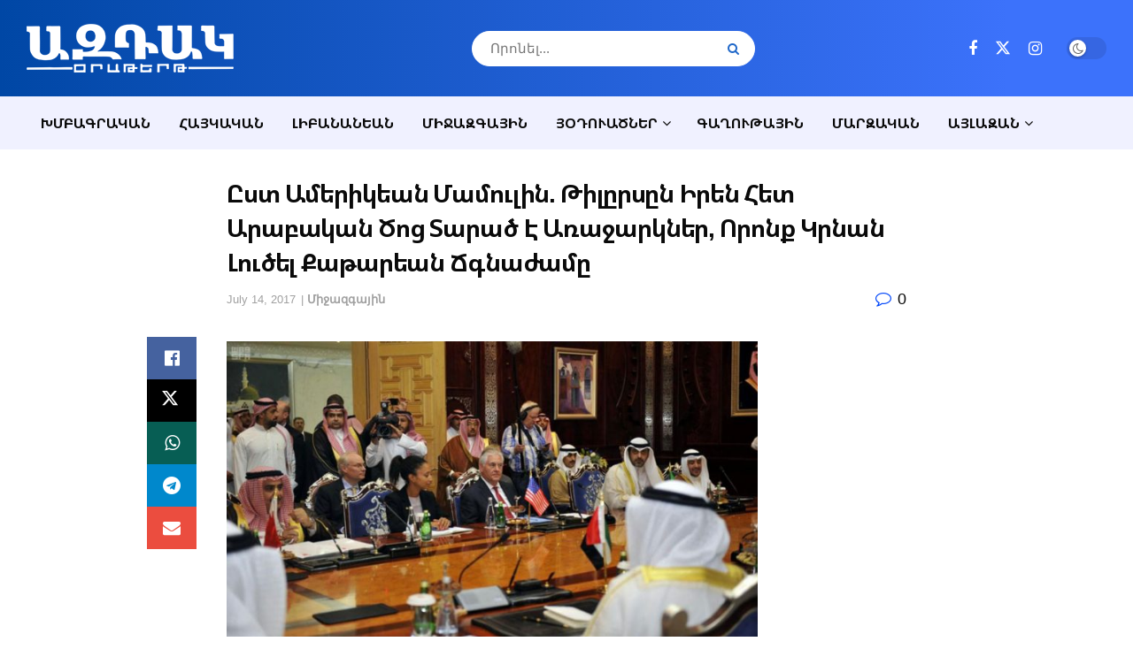

--- FILE ---
content_type: text/html; charset=UTF-8
request_url: https://www.aztagdaily.com/archives/355872
body_size: 29526
content:
<!doctype html>
<!--[if lt IE 7]><html class="no-js lt-ie9 lt-ie8 lt-ie7" lang="en-US"> <![endif]-->
<!--[if IE 7]><html class="no-js lt-ie9 lt-ie8" lang="en-US"> <![endif]-->
<!--[if IE 8]><html class="no-js lt-ie9" lang="en-US"> <![endif]-->
<!--[if IE 9]><html class="no-js lt-ie10" lang="en-US"> <![endif]-->
<!--[if gt IE 8]><!--><html class="no-js" lang="en-US"> <!--<![endif]--><head><script data-no-optimize="1">var litespeed_docref=sessionStorage.getItem("litespeed_docref");litespeed_docref&&(Object.defineProperty(document,"referrer",{get:function(){return litespeed_docref}}),sessionStorage.removeItem("litespeed_docref"));</script> <meta http-equiv="Content-Type" content="text/html; charset=UTF-8" /><meta name='viewport' content='width=device-width, initial-scale=1, user-scalable=yes' /><link rel="profile" href="http://gmpg.org/xfn/11" /><link rel="pingback" href="https://www.aztagdaily.com/xmlrpc.php" /><title>Ըստ Ամերիկեան Մամուլին.  Թիլըրսըն Իրեն Հետ Արաբական Ծոց Տարած Է  Առաջարկներ, Որոնք Կրնան  Լուծել Քաթարեան Ճգնաժամը &#8211; Aztag Daily &#8211; Ազդակ Օրաթերթ (Armenian Daily Newspaper based in Lebanon)</title><meta name='robots' content='max-image-preview:large' /><meta property="og:type" content="article"><meta property="og:title" content="Ըստ Ամերիկեան Մամուլին.  Թիլըրսըն Իրեն Հետ Արաբական Ծոց Տարած Է  Առաջա�"><meta property="og:site_name" content="Aztag Daily - Ազդակ Օրաթերթ (Armenian Daily Newspaper based in Lebanon)"><meta property="og:description" content="Ամերիկեան լրատուամիջոցներ հաղորդեցին, որ Միացեալ Նահանգներու արտաքին գործոց նախարար Ռեքս Թիլըրսըն այս շաբաթ Քուէյթ, Սէուտական Արաբիա եւ Ք"><meta property="og:url" content="https://www.aztagdaily.com/archives/355872"><meta property="og:locale" content="en_US"><meta property="og:image" content="https://www.aztagdaily.com/wp-content/uploads/2017/07/Tillerson_71317.jpg"><meta property="og:image:height" content="448"><meta property="og:image:width" content="800"><meta property="article:published_time" content="2017-07-14T07:55:45+03:00"><meta property="article:modified_time" content="2017-07-14T07:55:45+03:00"><meta property="article:section" content="Միջազգային"><meta name="twitter:card" content="summary_large_image"><meta name="twitter:title" content="Ըստ Ամերիկեան Մամուլին.  Թիլըրսըն Իրեն Հետ Արաբական Ծոց Տարած Է  Առաջարկներ, Որոնք Կրնան  Լուծել Քաթարեան Ճգնաժամը"><meta name="twitter:description" content="Ամերիկեան լրատուամիջոցներ հաղորդեցին, որ Միացեալ Նահանգներու արտաքին գործոց նախարար Ռեքս Թիլըրսըն այս շաբաթ Քուէյթ, Սէուտական Արաբիա եւ Քաթար կատարած իր"><meta name="twitter:url" content="https://www.aztagdaily.com/archives/355872"><meta name="twitter:site" content=""><meta name="twitter:image" content="https://www.aztagdaily.com/wp-content/uploads/2017/07/Tillerson_71317.jpg"><meta name="twitter:image:width" content="800"><meta name="twitter:image:height" content="448"> <script type="litespeed/javascript">var jnews_ajax_url='/?ajax-request=jnews'</script> <script type="litespeed/javascript">window.jnews=window.jnews||{},window.jnews.library=window.jnews.library||{},window.jnews.library=function(){"use strict";var e=this;e.win=window,e.doc=document,e.noop=function(){},e.globalBody=e.doc.getElementsByTagName("body")[0],e.globalBody=e.globalBody?e.globalBody:e.doc,e.win.jnewsDataStorage=e.win.jnewsDataStorage||{_storage:new WeakMap,put:function(e,t,n){this._storage.has(e)||this._storage.set(e,new Map),this._storage.get(e).set(t,n)},get:function(e,t){return this._storage.get(e).get(t)},has:function(e,t){return this._storage.has(e)&&this._storage.get(e).has(t)},remove:function(e,t){var n=this._storage.get(e).delete(t);return 0===!this._storage.get(e).size&&this._storage.delete(e),n}},e.windowWidth=function(){return e.win.innerWidth||e.docEl.clientWidth||e.globalBody.clientWidth},e.windowHeight=function(){return e.win.innerHeight||e.docEl.clientHeight||e.globalBody.clientHeight},e.requestAnimationFrame=e.win.requestAnimationFrame||e.win.webkitRequestAnimationFrame||e.win.mozRequestAnimationFrame||e.win.msRequestAnimationFrame||window.oRequestAnimationFrame||function(e){return setTimeout(e,1e3/60)},e.cancelAnimationFrame=e.win.cancelAnimationFrame||e.win.webkitCancelAnimationFrame||e.win.webkitCancelRequestAnimationFrame||e.win.mozCancelAnimationFrame||e.win.msCancelRequestAnimationFrame||e.win.oCancelRequestAnimationFrame||function(e){clearTimeout(e)},e.classListSupport="classList"in document.createElement("_"),e.hasClass=e.classListSupport?function(e,t){return e.classList.contains(t)}:function(e,t){return e.className.indexOf(t)>=0},e.addClass=e.classListSupport?function(t,n){e.hasClass(t,n)||t.classList.add(n)}:function(t,n){e.hasClass(t,n)||(t.className+=" "+n)},e.removeClass=e.classListSupport?function(t,n){e.hasClass(t,n)&&t.classList.remove(n)}:function(t,n){e.hasClass(t,n)&&(t.className=t.className.replace(n,""))},e.objKeys=function(e){var t=[];for(var n in e)Object.prototype.hasOwnProperty.call(e,n)&&t.push(n);return t},e.isObjectSame=function(e,t){var n=!0;return JSON.stringify(e)!==JSON.stringify(t)&&(n=!1),n},e.extend=function(){for(var e,t,n,o=arguments[0]||{},i=1,a=arguments.length;i<a;i++)if(null!==(e=arguments[i]))for(t in e)o!==(n=e[t])&&void 0!==n&&(o[t]=n);return o},e.dataStorage=e.win.jnewsDataStorage,e.isVisible=function(e){return 0!==e.offsetWidth&&0!==e.offsetHeight||e.getBoundingClientRect().length},e.getHeight=function(e){return e.offsetHeight||e.clientHeight||e.getBoundingClientRect().height},e.getWidth=function(e){return e.offsetWidth||e.clientWidth||e.getBoundingClientRect().width},e.supportsPassive=!1;try{var t=Object.defineProperty({},"passive",{get:function(){e.supportsPassive=!0}});"createEvent"in e.doc?e.win.addEventListener("test",null,t):"fireEvent"in e.doc&&e.win.attachEvent("test",null)}catch(e){}e.passiveOption=!!e.supportsPassive&&{passive:!0},e.setStorage=function(e,t){e="jnews-"+e;var n={expired:Math.floor(((new Date).getTime()+432e5)/1e3)};t=Object.assign(n,t);localStorage.setItem(e,JSON.stringify(t))},e.getStorage=function(e){e="jnews-"+e;var t=localStorage.getItem(e);return null!==t&&0<t.length?JSON.parse(localStorage.getItem(e)):{}},e.expiredStorage=function(){var t,n="jnews-";for(var o in localStorage)o.indexOf(n)>-1&&"undefined"!==(t=e.getStorage(o.replace(n,""))).expired&&t.expired<Math.floor((new Date).getTime()/1e3)&&localStorage.removeItem(o)},e.addEvents=function(t,n,o){for(var i in n){var a=["touchstart","touchmove"].indexOf(i)>=0&&!o&&e.passiveOption;"createEvent"in e.doc?t.addEventListener(i,n[i],a):"fireEvent"in e.doc&&t.attachEvent("on"+i,n[i])}},e.removeEvents=function(t,n){for(var o in n)"createEvent"in e.doc?t.removeEventListener(o,n[o]):"fireEvent"in e.doc&&t.detachEvent("on"+o,n[o])},e.triggerEvents=function(t,n,o){var i;o=o||{detail:null};return"createEvent"in e.doc?(!(i=e.doc.createEvent("CustomEvent")||new CustomEvent(n)).initCustomEvent||i.initCustomEvent(n,!0,!1,o),void t.dispatchEvent(i)):"fireEvent"in e.doc?((i=e.doc.createEventObject()).eventType=n,void t.fireEvent("on"+i.eventType,i)):void 0},e.getParents=function(t,n){void 0===n&&(n=e.doc);for(var o=[],i=t.parentNode,a=!1;!a;)if(i){var r=i;r.querySelectorAll(n).length?a=!0:(o.push(r),i=r.parentNode)}else o=[],a=!0;return o},e.forEach=function(e,t,n){for(var o=0,i=e.length;o<i;o++)t.call(n,e[o],o)},e.getText=function(e){return e.innerText||e.textContent},e.setText=function(e,t){var n="object"==typeof t?t.innerText||t.textContent:t;e.innerText&&(e.innerText=n),e.textContent&&(e.textContent=n)},e.httpBuildQuery=function(t){return e.objKeys(t).reduce(function t(n){var o=arguments.length>1&&void 0!==arguments[1]?arguments[1]:null;return function(i,a){var r=n[a];a=encodeURIComponent(a);var s=o?"".concat(o,"[").concat(a,"]"):a;return null==r||"function"==typeof r?(i.push("".concat(s,"=")),i):["number","boolean","string"].includes(typeof r)?(i.push("".concat(s,"=").concat(encodeURIComponent(r))),i):(i.push(e.objKeys(r).reduce(t(r,s),[]).join("&")),i)}}(t),[]).join("&")},e.get=function(t,n,o,i){return o="function"==typeof o?o:e.noop,e.ajax("GET",t,n,o,i)},e.post=function(t,n,o,i){return o="function"==typeof o?o:e.noop,e.ajax("POST",t,n,o,i)},e.ajax=function(t,n,o,i,a){var r=new XMLHttpRequest,s=n,c=e.httpBuildQuery(o);if(t=-1!=["GET","POST"].indexOf(t)?t:"GET",r.open(t,s+("GET"==t?"?"+c:""),!0),"POST"==t&&r.setRequestHeader("Content-type","application/x-www-form-urlencoded"),r.setRequestHeader("X-Requested-With","XMLHttpRequest"),r.onreadystatechange=function(){4===r.readyState&&200<=r.status&&300>r.status&&"function"==typeof i&&i.call(void 0,r.response)},void 0!==a&&!a){return{xhr:r,send:function(){r.send("POST"==t?c:null)}}}return r.send("POST"==t?c:null),{xhr:r}},e.scrollTo=function(t,n,o){function i(e,t,n){this.start=this.position(),this.change=e-this.start,this.currentTime=0,this.increment=20,this.duration=void 0===n?500:n,this.callback=t,this.finish=!1,this.animateScroll()}return Math.easeInOutQuad=function(e,t,n,o){return(e/=o/2)<1?n/2*e*e+t:-n/2*(--e*(e-2)-1)+t},i.prototype.stop=function(){this.finish=!0},i.prototype.move=function(t){e.doc.documentElement.scrollTop=t,e.globalBody.parentNode.scrollTop=t,e.globalBody.scrollTop=t},i.prototype.position=function(){return e.doc.documentElement.scrollTop||e.globalBody.parentNode.scrollTop||e.globalBody.scrollTop},i.prototype.animateScroll=function(){this.currentTime+=this.increment;var t=Math.easeInOutQuad(this.currentTime,this.start,this.change,this.duration);this.move(t),this.currentTime<this.duration&&!this.finish?e.requestAnimationFrame.call(e.win,this.animateScroll.bind(this)):this.callback&&"function"==typeof this.callback&&this.callback()},new i(t,n,o)},e.unwrap=function(t){var n,o=t;e.forEach(t,(function(e,t){n?n+=e:n=e})),o.replaceWith(n)},e.performance={start:function(e){performance.mark(e+"Start")},stop:function(e){performance.mark(e+"End"),performance.measure(e,e+"Start",e+"End")}},e.fps=function(){var t=0,n=0,o=0;!function(){var i=t=0,a=0,r=0,s=document.getElementById("fpsTable"),c=function(t){void 0===document.getElementsByTagName("body")[0]?e.requestAnimationFrame.call(e.win,(function(){c(t)})):document.getElementsByTagName("body")[0].appendChild(t)};null===s&&((s=document.createElement("div")).style.position="fixed",s.style.top="120px",s.style.left="10px",s.style.width="100px",s.style.height="20px",s.style.border="1px solid black",s.style.fontSize="11px",s.style.zIndex="100000",s.style.backgroundColor="white",s.id="fpsTable",c(s));var l=function(){o++,n=Date.now(),(a=(o/(r=(n-t)/1e3)).toPrecision(2))!=i&&(i=a,s.innerHTML=i+"fps"),1<r&&(t=n,o=0),e.requestAnimationFrame.call(e.win,l)};l()}()},e.instr=function(e,t){for(var n=0;n<t.length;n++)if(-1!==e.toLowerCase().indexOf(t[n].toLowerCase()))return!0},e.winLoad=function(t,n){function o(o){if("complete"===e.doc.readyState||"interactive"===e.doc.readyState)return!o||n?setTimeout(t,n||1):t(o),1}o()||e.addEvents(e.win,{load:o})},e.docReady=function(t,n){function o(o){if("complete"===e.doc.readyState||"interactive"===e.doc.readyState)return!o||n?setTimeout(t,n||1):t(o),1}o()||e.addEvents(e.doc,{DOMContentLiteSpeedLoaded:o})},e.fireOnce=function(){e.docReady((function(){e.assets=e.assets||[],e.assets.length&&(e.boot(),e.load_assets())}),50)},e.boot=function(){e.length&&e.doc.querySelectorAll("style[media]").forEach((function(e){"not all"==e.getAttribute("media")&&e.removeAttribute("media")}))},e.create_js=function(t,n){var o=e.doc.createElement("script");switch(o.setAttribute("src",t),n){case"defer":o.setAttribute("defer",!0);break;case"async":o.setAttribute("async",!0);break;case"deferasync":o.setAttribute("defer",!0),o.setAttribute("async",!0)}e.globalBody.appendChild(o)},e.load_assets=function(){"object"==typeof e.assets&&e.forEach(e.assets.slice(0),(function(t,n){var o="";t.defer&&(o+="defer"),t.async&&(o+="async"),e.create_js(t.url,o);var i=e.assets.indexOf(t);i>-1&&e.assets.splice(i,1)})),e.assets=jnewsoption.au_scripts=window.jnewsads=[]},e.setCookie=function(e,t,n){var o="";if(n){var i=new Date;i.setTime(i.getTime()+24*n*60*60*1e3),o="; expires="+i.toUTCString()}document.cookie=e+"="+(t||"")+o+"; path=/"},e.getCookie=function(e){for(var t=e+"=",n=document.cookie.split(";"),o=0;o<n.length;o++){for(var i=n[o];" "==i.charAt(0);)i=i.substring(1,i.length);if(0==i.indexOf(t))return i.substring(t.length,i.length)}return null},e.eraseCookie=function(e){document.cookie=e+"=; Path=/; Expires=Thu, 01 Jan 1970 00:00:01 GMT;"},e.docReady((function(){e.globalBody=e.globalBody==e.doc?e.doc.getElementsByTagName("body")[0]:e.globalBody,e.globalBody=e.globalBody?e.globalBody:e.doc})),e.winLoad((function(){e.winLoad((function(){var t=!1;if(void 0!==window.jnewsadmin)if(void 0!==window.file_version_checker){var n=e.objKeys(window.file_version_checker);n.length?n.forEach((function(e){t||"10.0.4"===window.file_version_checker[e]||(t=!0)})):t=!0}else t=!0;t&&(window.jnewsHelper.getMessage(),window.jnewsHelper.getNotice())}),2500)}))},window.jnews.library=new window.jnews.library</script><link rel="alternate" type="application/rss+xml" title="Aztag Daily - Ազդակ Օրաթերթ (Armenian Daily Newspaper based in Lebanon) &raquo; Feed" href="https://www.aztagdaily.com/feed" /><link rel="alternate" title="oEmbed (JSON)" type="application/json+oembed" href="https://www.aztagdaily.com/wp-json/oembed/1.0/embed?url=https%3A%2F%2Fwww.aztagdaily.com%2Farchives%2F355872" /><link rel="alternate" title="oEmbed (XML)" type="text/xml+oembed" href="https://www.aztagdaily.com/wp-json/oembed/1.0/embed?url=https%3A%2F%2Fwww.aztagdaily.com%2Farchives%2F355872&#038;format=xml" />
 <script src="//www.googletagmanager.com/gtag/js?id=G-588WJCMCNP"  data-cfasync="false" data-wpfc-render="false" type="text/javascript" async></script> <script data-cfasync="false" data-wpfc-render="false" type="text/javascript">var mi_version = '9.11.1';
				var mi_track_user = true;
				var mi_no_track_reason = '';
								var MonsterInsightsDefaultLocations = {"page_location":"https:\/\/www.aztagdaily.com\/archives\/355872\/"};
								if ( typeof MonsterInsightsPrivacyGuardFilter === 'function' ) {
					var MonsterInsightsLocations = (typeof MonsterInsightsExcludeQuery === 'object') ? MonsterInsightsPrivacyGuardFilter( MonsterInsightsExcludeQuery ) : MonsterInsightsPrivacyGuardFilter( MonsterInsightsDefaultLocations );
				} else {
					var MonsterInsightsLocations = (typeof MonsterInsightsExcludeQuery === 'object') ? MonsterInsightsExcludeQuery : MonsterInsightsDefaultLocations;
				}

								var disableStrs = [
										'ga-disable-G-588WJCMCNP',
									];

				/* Function to detect opted out users */
				function __gtagTrackerIsOptedOut() {
					for (var index = 0; index < disableStrs.length; index++) {
						if (document.cookie.indexOf(disableStrs[index] + '=true') > -1) {
							return true;
						}
					}

					return false;
				}

				/* Disable tracking if the opt-out cookie exists. */
				if (__gtagTrackerIsOptedOut()) {
					for (var index = 0; index < disableStrs.length; index++) {
						window[disableStrs[index]] = true;
					}
				}

				/* Opt-out function */
				function __gtagTrackerOptout() {
					for (var index = 0; index < disableStrs.length; index++) {
						document.cookie = disableStrs[index] + '=true; expires=Thu, 31 Dec 2099 23:59:59 UTC; path=/';
						window[disableStrs[index]] = true;
					}
				}

				if ('undefined' === typeof gaOptout) {
					function gaOptout() {
						__gtagTrackerOptout();
					}
				}
								window.dataLayer = window.dataLayer || [];

				window.MonsterInsightsDualTracker = {
					helpers: {},
					trackers: {},
				};
				if (mi_track_user) {
					function __gtagDataLayer() {
						dataLayer.push(arguments);
					}

					function __gtagTracker(type, name, parameters) {
						if (!parameters) {
							parameters = {};
						}

						if (parameters.send_to) {
							__gtagDataLayer.apply(null, arguments);
							return;
						}

						if (type === 'event') {
														parameters.send_to = monsterinsights_frontend.v4_id;
							var hookName = name;
							if (typeof parameters['event_category'] !== 'undefined') {
								hookName = parameters['event_category'] + ':' + name;
							}

							if (typeof MonsterInsightsDualTracker.trackers[hookName] !== 'undefined') {
								MonsterInsightsDualTracker.trackers[hookName](parameters);
							} else {
								__gtagDataLayer('event', name, parameters);
							}
							
						} else {
							__gtagDataLayer.apply(null, arguments);
						}
					}

					__gtagTracker('js', new Date());
					__gtagTracker('set', {
						'developer_id.dZGIzZG': true,
											});
					if ( MonsterInsightsLocations.page_location ) {
						__gtagTracker('set', MonsterInsightsLocations);
					}
										__gtagTracker('config', 'G-588WJCMCNP', {"forceSSL":"true"} );
										window.gtag = __gtagTracker;										(function () {
						/* https://developers.google.com/analytics/devguides/collection/analyticsjs/ */
						/* ga and __gaTracker compatibility shim. */
						var noopfn = function () {
							return null;
						};
						var newtracker = function () {
							return new Tracker();
						};
						var Tracker = function () {
							return null;
						};
						var p = Tracker.prototype;
						p.get = noopfn;
						p.set = noopfn;
						p.send = function () {
							var args = Array.prototype.slice.call(arguments);
							args.unshift('send');
							__gaTracker.apply(null, args);
						};
						var __gaTracker = function () {
							var len = arguments.length;
							if (len === 0) {
								return;
							}
							var f = arguments[len - 1];
							if (typeof f !== 'object' || f === null || typeof f.hitCallback !== 'function') {
								if ('send' === arguments[0]) {
									var hitConverted, hitObject = false, action;
									if ('event' === arguments[1]) {
										if ('undefined' !== typeof arguments[3]) {
											hitObject = {
												'eventAction': arguments[3],
												'eventCategory': arguments[2],
												'eventLabel': arguments[4],
												'value': arguments[5] ? arguments[5] : 1,
											}
										}
									}
									if ('pageview' === arguments[1]) {
										if ('undefined' !== typeof arguments[2]) {
											hitObject = {
												'eventAction': 'page_view',
												'page_path': arguments[2],
											}
										}
									}
									if (typeof arguments[2] === 'object') {
										hitObject = arguments[2];
									}
									if (typeof arguments[5] === 'object') {
										Object.assign(hitObject, arguments[5]);
									}
									if ('undefined' !== typeof arguments[1].hitType) {
										hitObject = arguments[1];
										if ('pageview' === hitObject.hitType) {
											hitObject.eventAction = 'page_view';
										}
									}
									if (hitObject) {
										action = 'timing' === arguments[1].hitType ? 'timing_complete' : hitObject.eventAction;
										hitConverted = mapArgs(hitObject);
										__gtagTracker('event', action, hitConverted);
									}
								}
								return;
							}

							function mapArgs(args) {
								var arg, hit = {};
								var gaMap = {
									'eventCategory': 'event_category',
									'eventAction': 'event_action',
									'eventLabel': 'event_label',
									'eventValue': 'event_value',
									'nonInteraction': 'non_interaction',
									'timingCategory': 'event_category',
									'timingVar': 'name',
									'timingValue': 'value',
									'timingLabel': 'event_label',
									'page': 'page_path',
									'location': 'page_location',
									'title': 'page_title',
									'referrer' : 'page_referrer',
								};
								for (arg in args) {
																		if (!(!args.hasOwnProperty(arg) || !gaMap.hasOwnProperty(arg))) {
										hit[gaMap[arg]] = args[arg];
									} else {
										hit[arg] = args[arg];
									}
								}
								return hit;
							}

							try {
								f.hitCallback();
							} catch (ex) {
							}
						};
						__gaTracker.create = newtracker;
						__gaTracker.getByName = newtracker;
						__gaTracker.getAll = function () {
							return [];
						};
						__gaTracker.remove = noopfn;
						__gaTracker.loaded = true;
						window['__gaTracker'] = __gaTracker;
					})();
									} else {
										console.log("");
					(function () {
						function __gtagTracker() {
							return null;
						}

						window['__gtagTracker'] = __gtagTracker;
						window['gtag'] = __gtagTracker;
					})();
									}</script> <style id='wp-img-auto-sizes-contain-inline-css' type='text/css'>img:is([sizes=auto i],[sizes^="auto," i]){contain-intrinsic-size:3000px 1500px}
/*# sourceURL=wp-img-auto-sizes-contain-inline-css */</style><link data-optimized="2" rel="stylesheet" href="https://www.aztagdaily.com/wp-content/litespeed/css/5295939d583fe5a9e10c6638326f0298.css?ver=f30c8" /><style id='classic-theme-styles-inline-css' type='text/css'>/*! This file is auto-generated */
.wp-block-button__link{color:#fff;background-color:#32373c;border-radius:9999px;box-shadow:none;text-decoration:none;padding:calc(.667em + 2px) calc(1.333em + 2px);font-size:1.125em}.wp-block-file__button{background:#32373c;color:#fff;text-decoration:none}
/*# sourceURL=/wp-includes/css/classic-themes.min.css */</style><style id='filebird-block-filebird-gallery-style-inline-css' type='text/css'>ul.filebird-block-filebird-gallery{margin:auto!important;padding:0!important;width:100%}ul.filebird-block-filebird-gallery.layout-grid{display:grid;grid-gap:20px;align-items:stretch;grid-template-columns:repeat(var(--columns),1fr);justify-items:stretch}ul.filebird-block-filebird-gallery.layout-grid li img{border:1px solid #ccc;box-shadow:2px 2px 6px 0 rgba(0,0,0,.3);height:100%;max-width:100%;-o-object-fit:cover;object-fit:cover;width:100%}ul.filebird-block-filebird-gallery.layout-masonry{-moz-column-count:var(--columns);-moz-column-gap:var(--space);column-gap:var(--space);-moz-column-width:var(--min-width);columns:var(--min-width) var(--columns);display:block;overflow:auto}ul.filebird-block-filebird-gallery.layout-masonry li{margin-bottom:var(--space)}ul.filebird-block-filebird-gallery li{list-style:none}ul.filebird-block-filebird-gallery li figure{height:100%;margin:0;padding:0;position:relative;width:100%}ul.filebird-block-filebird-gallery li figure figcaption{background:linear-gradient(0deg,rgba(0,0,0,.7),rgba(0,0,0,.3) 70%,transparent);bottom:0;box-sizing:border-box;color:#fff;font-size:.8em;margin:0;max-height:100%;overflow:auto;padding:3em .77em .7em;position:absolute;text-align:center;width:100%;z-index:2}ul.filebird-block-filebird-gallery li figure figcaption a{color:inherit}

/*# sourceURL=https://www.aztagdaily.com/wp-content/plugins/filebird/blocks/filebird-gallery/build/style-index.css */</style><style id='global-styles-inline-css' type='text/css'>:root{--wp--preset--aspect-ratio--square: 1;--wp--preset--aspect-ratio--4-3: 4/3;--wp--preset--aspect-ratio--3-4: 3/4;--wp--preset--aspect-ratio--3-2: 3/2;--wp--preset--aspect-ratio--2-3: 2/3;--wp--preset--aspect-ratio--16-9: 16/9;--wp--preset--aspect-ratio--9-16: 9/16;--wp--preset--color--black: #000000;--wp--preset--color--cyan-bluish-gray: #abb8c3;--wp--preset--color--white: #ffffff;--wp--preset--color--pale-pink: #f78da7;--wp--preset--color--vivid-red: #cf2e2e;--wp--preset--color--luminous-vivid-orange: #ff6900;--wp--preset--color--luminous-vivid-amber: #fcb900;--wp--preset--color--light-green-cyan: #7bdcb5;--wp--preset--color--vivid-green-cyan: #00d084;--wp--preset--color--pale-cyan-blue: #8ed1fc;--wp--preset--color--vivid-cyan-blue: #0693e3;--wp--preset--color--vivid-purple: #9b51e0;--wp--preset--gradient--vivid-cyan-blue-to-vivid-purple: linear-gradient(135deg,rgb(6,147,227) 0%,rgb(155,81,224) 100%);--wp--preset--gradient--light-green-cyan-to-vivid-green-cyan: linear-gradient(135deg,rgb(122,220,180) 0%,rgb(0,208,130) 100%);--wp--preset--gradient--luminous-vivid-amber-to-luminous-vivid-orange: linear-gradient(135deg,rgb(252,185,0) 0%,rgb(255,105,0) 100%);--wp--preset--gradient--luminous-vivid-orange-to-vivid-red: linear-gradient(135deg,rgb(255,105,0) 0%,rgb(207,46,46) 100%);--wp--preset--gradient--very-light-gray-to-cyan-bluish-gray: linear-gradient(135deg,rgb(238,238,238) 0%,rgb(169,184,195) 100%);--wp--preset--gradient--cool-to-warm-spectrum: linear-gradient(135deg,rgb(74,234,220) 0%,rgb(151,120,209) 20%,rgb(207,42,186) 40%,rgb(238,44,130) 60%,rgb(251,105,98) 80%,rgb(254,248,76) 100%);--wp--preset--gradient--blush-light-purple: linear-gradient(135deg,rgb(255,206,236) 0%,rgb(152,150,240) 100%);--wp--preset--gradient--blush-bordeaux: linear-gradient(135deg,rgb(254,205,165) 0%,rgb(254,45,45) 50%,rgb(107,0,62) 100%);--wp--preset--gradient--luminous-dusk: linear-gradient(135deg,rgb(255,203,112) 0%,rgb(199,81,192) 50%,rgb(65,88,208) 100%);--wp--preset--gradient--pale-ocean: linear-gradient(135deg,rgb(255,245,203) 0%,rgb(182,227,212) 50%,rgb(51,167,181) 100%);--wp--preset--gradient--electric-grass: linear-gradient(135deg,rgb(202,248,128) 0%,rgb(113,206,126) 100%);--wp--preset--gradient--midnight: linear-gradient(135deg,rgb(2,3,129) 0%,rgb(40,116,252) 100%);--wp--preset--font-size--small: 13px;--wp--preset--font-size--medium: 20px;--wp--preset--font-size--large: 36px;--wp--preset--font-size--x-large: 42px;--wp--preset--spacing--20: 0.44rem;--wp--preset--spacing--30: 0.67rem;--wp--preset--spacing--40: 1rem;--wp--preset--spacing--50: 1.5rem;--wp--preset--spacing--60: 2.25rem;--wp--preset--spacing--70: 3.38rem;--wp--preset--spacing--80: 5.06rem;--wp--preset--shadow--natural: 6px 6px 9px rgba(0, 0, 0, 0.2);--wp--preset--shadow--deep: 12px 12px 50px rgba(0, 0, 0, 0.4);--wp--preset--shadow--sharp: 6px 6px 0px rgba(0, 0, 0, 0.2);--wp--preset--shadow--outlined: 6px 6px 0px -3px rgb(255, 255, 255), 6px 6px rgb(0, 0, 0);--wp--preset--shadow--crisp: 6px 6px 0px rgb(0, 0, 0);}:where(.is-layout-flex){gap: 0.5em;}:where(.is-layout-grid){gap: 0.5em;}body .is-layout-flex{display: flex;}.is-layout-flex{flex-wrap: wrap;align-items: center;}.is-layout-flex > :is(*, div){margin: 0;}body .is-layout-grid{display: grid;}.is-layout-grid > :is(*, div){margin: 0;}:where(.wp-block-columns.is-layout-flex){gap: 2em;}:where(.wp-block-columns.is-layout-grid){gap: 2em;}:where(.wp-block-post-template.is-layout-flex){gap: 1.25em;}:where(.wp-block-post-template.is-layout-grid){gap: 1.25em;}.has-black-color{color: var(--wp--preset--color--black) !important;}.has-cyan-bluish-gray-color{color: var(--wp--preset--color--cyan-bluish-gray) !important;}.has-white-color{color: var(--wp--preset--color--white) !important;}.has-pale-pink-color{color: var(--wp--preset--color--pale-pink) !important;}.has-vivid-red-color{color: var(--wp--preset--color--vivid-red) !important;}.has-luminous-vivid-orange-color{color: var(--wp--preset--color--luminous-vivid-orange) !important;}.has-luminous-vivid-amber-color{color: var(--wp--preset--color--luminous-vivid-amber) !important;}.has-light-green-cyan-color{color: var(--wp--preset--color--light-green-cyan) !important;}.has-vivid-green-cyan-color{color: var(--wp--preset--color--vivid-green-cyan) !important;}.has-pale-cyan-blue-color{color: var(--wp--preset--color--pale-cyan-blue) !important;}.has-vivid-cyan-blue-color{color: var(--wp--preset--color--vivid-cyan-blue) !important;}.has-vivid-purple-color{color: var(--wp--preset--color--vivid-purple) !important;}.has-black-background-color{background-color: var(--wp--preset--color--black) !important;}.has-cyan-bluish-gray-background-color{background-color: var(--wp--preset--color--cyan-bluish-gray) !important;}.has-white-background-color{background-color: var(--wp--preset--color--white) !important;}.has-pale-pink-background-color{background-color: var(--wp--preset--color--pale-pink) !important;}.has-vivid-red-background-color{background-color: var(--wp--preset--color--vivid-red) !important;}.has-luminous-vivid-orange-background-color{background-color: var(--wp--preset--color--luminous-vivid-orange) !important;}.has-luminous-vivid-amber-background-color{background-color: var(--wp--preset--color--luminous-vivid-amber) !important;}.has-light-green-cyan-background-color{background-color: var(--wp--preset--color--light-green-cyan) !important;}.has-vivid-green-cyan-background-color{background-color: var(--wp--preset--color--vivid-green-cyan) !important;}.has-pale-cyan-blue-background-color{background-color: var(--wp--preset--color--pale-cyan-blue) !important;}.has-vivid-cyan-blue-background-color{background-color: var(--wp--preset--color--vivid-cyan-blue) !important;}.has-vivid-purple-background-color{background-color: var(--wp--preset--color--vivid-purple) !important;}.has-black-border-color{border-color: var(--wp--preset--color--black) !important;}.has-cyan-bluish-gray-border-color{border-color: var(--wp--preset--color--cyan-bluish-gray) !important;}.has-white-border-color{border-color: var(--wp--preset--color--white) !important;}.has-pale-pink-border-color{border-color: var(--wp--preset--color--pale-pink) !important;}.has-vivid-red-border-color{border-color: var(--wp--preset--color--vivid-red) !important;}.has-luminous-vivid-orange-border-color{border-color: var(--wp--preset--color--luminous-vivid-orange) !important;}.has-luminous-vivid-amber-border-color{border-color: var(--wp--preset--color--luminous-vivid-amber) !important;}.has-light-green-cyan-border-color{border-color: var(--wp--preset--color--light-green-cyan) !important;}.has-vivid-green-cyan-border-color{border-color: var(--wp--preset--color--vivid-green-cyan) !important;}.has-pale-cyan-blue-border-color{border-color: var(--wp--preset--color--pale-cyan-blue) !important;}.has-vivid-cyan-blue-border-color{border-color: var(--wp--preset--color--vivid-cyan-blue) !important;}.has-vivid-purple-border-color{border-color: var(--wp--preset--color--vivid-purple) !important;}.has-vivid-cyan-blue-to-vivid-purple-gradient-background{background: var(--wp--preset--gradient--vivid-cyan-blue-to-vivid-purple) !important;}.has-light-green-cyan-to-vivid-green-cyan-gradient-background{background: var(--wp--preset--gradient--light-green-cyan-to-vivid-green-cyan) !important;}.has-luminous-vivid-amber-to-luminous-vivid-orange-gradient-background{background: var(--wp--preset--gradient--luminous-vivid-amber-to-luminous-vivid-orange) !important;}.has-luminous-vivid-orange-to-vivid-red-gradient-background{background: var(--wp--preset--gradient--luminous-vivid-orange-to-vivid-red) !important;}.has-very-light-gray-to-cyan-bluish-gray-gradient-background{background: var(--wp--preset--gradient--very-light-gray-to-cyan-bluish-gray) !important;}.has-cool-to-warm-spectrum-gradient-background{background: var(--wp--preset--gradient--cool-to-warm-spectrum) !important;}.has-blush-light-purple-gradient-background{background: var(--wp--preset--gradient--blush-light-purple) !important;}.has-blush-bordeaux-gradient-background{background: var(--wp--preset--gradient--blush-bordeaux) !important;}.has-luminous-dusk-gradient-background{background: var(--wp--preset--gradient--luminous-dusk) !important;}.has-pale-ocean-gradient-background{background: var(--wp--preset--gradient--pale-ocean) !important;}.has-electric-grass-gradient-background{background: var(--wp--preset--gradient--electric-grass) !important;}.has-midnight-gradient-background{background: var(--wp--preset--gradient--midnight) !important;}.has-small-font-size{font-size: var(--wp--preset--font-size--small) !important;}.has-medium-font-size{font-size: var(--wp--preset--font-size--medium) !important;}.has-large-font-size{font-size: var(--wp--preset--font-size--large) !important;}.has-x-large-font-size{font-size: var(--wp--preset--font-size--x-large) !important;}
:where(.wp-block-post-template.is-layout-flex){gap: 1.25em;}:where(.wp-block-post-template.is-layout-grid){gap: 1.25em;}
:where(.wp-block-term-template.is-layout-flex){gap: 1.25em;}:where(.wp-block-term-template.is-layout-grid){gap: 1.25em;}
:where(.wp-block-columns.is-layout-flex){gap: 2em;}:where(.wp-block-columns.is-layout-grid){gap: 2em;}
:root :where(.wp-block-pullquote){font-size: 1.5em;line-height: 1.6;}
/*# sourceURL=global-styles-inline-css */</style><link rel='preload' as='font' type='font/woff2' crossorigin id='font-awesome-webfont-css' href='https://www.aztagdaily.com/wp-content/themes/jnews/assets/fonts/font-awesome/fonts/fontawesome-webfont.woff2?v=4.7.0' type='text/css' media='all' /><link rel='preload' as='font' type='font/woff' crossorigin id='jnews-icon-webfont-css' href='https://www.aztagdaily.com/wp-content/themes/jnews/assets/fonts/jegicon/fonts/jegicon.woff' type='text/css' media='all' /><link rel='preload' as='font' type='font/woff2' crossorigin id='elementor-font-awesome-webfont-css' href='https://www.aztagdaily.com/wp-content/plugins/elementor/assets/lib/font-awesome/fonts/fontawesome-webfont.woff2?v=4.7.0' type='text/css' media='all' /> <script type="litespeed/javascript" data-src="https://www.aztagdaily.com/wp-content/plugins/google-analytics-for-wordpress/assets/js/frontend-gtag.min.js" id="monsterinsights-frontend-script-js" data-wp-strategy="async"></script> <script data-cfasync="false" data-wpfc-render="false" type="text/javascript" id='monsterinsights-frontend-script-js-extra'>/*  */
var monsterinsights_frontend = {"js_events_tracking":"true","download_extensions":"doc,pdf,ppt,zip,xls,docx,pptx,xlsx","inbound_paths":"[]","home_url":"https:\/\/www.aztagdaily.com","hash_tracking":"false","v4_id":"G-588WJCMCNP"};/*  */</script> <script type="litespeed/javascript" data-src="https://www.aztagdaily.com/wp-includes/js/jquery/jquery.min.js" id="jquery-core-js"></script> <link rel="https://api.w.org/" href="https://www.aztagdaily.com/wp-json/" /><link rel="alternate" title="JSON" type="application/json" href="https://www.aztagdaily.com/wp-json/wp/v2/posts/355872" /><link rel="EditURI" type="application/rsd+xml" title="RSD" href="https://www.aztagdaily.com/xmlrpc.php?rsd" /><link rel="canonical" href="https://www.aztagdaily.com/archives/355872" /><link rel='shortlink' href='https://www.aztagdaily.com/?p=355872' /><meta name="generator" content="Elementor 3.34.2; features: additional_custom_breakpoints; settings: css_print_method-internal, google_font-enabled, font_display-auto"><style>.e-con.e-parent:nth-of-type(n+4):not(.e-lazyloaded):not(.e-no-lazyload),
				.e-con.e-parent:nth-of-type(n+4):not(.e-lazyloaded):not(.e-no-lazyload) * {
					background-image: none !important;
				}
				@media screen and (max-height: 1024px) {
					.e-con.e-parent:nth-of-type(n+3):not(.e-lazyloaded):not(.e-no-lazyload),
					.e-con.e-parent:nth-of-type(n+3):not(.e-lazyloaded):not(.e-no-lazyload) * {
						background-image: none !important;
					}
				}
				@media screen and (max-height: 640px) {
					.e-con.e-parent:nth-of-type(n+2):not(.e-lazyloaded):not(.e-no-lazyload),
					.e-con.e-parent:nth-of-type(n+2):not(.e-lazyloaded):not(.e-no-lazyload) * {
						background-image: none !important;
					}
				}</style> <script type='application/ld+json'>{"@context":"http:\/\/schema.org","@type":"Organization","@id":"https:\/\/www.aztagdaily.com\/#organization","url":"https:\/\/www.aztagdaily.com\/","name":"","logo":{"@type":"ImageObject","url":""},"sameAs":["https:\/\/www.facebook.com\/aztagdaily\/","https:\/\/x.com\/AztagD","https:\/\/www.instagram.com\/aztag_daily\/"]}</script> <script type='application/ld+json'>{"@context":"http:\/\/schema.org","@type":"WebSite","@id":"https:\/\/www.aztagdaily.com\/#website","url":"https:\/\/www.aztagdaily.com\/","name":"","potentialAction":{"@type":"SearchAction","target":"https:\/\/www.aztagdaily.com\/?s={search_term_string}","query-input":"required name=search_term_string"}}</script> <link rel="icon" href="https://www.aztagdaily.com/wp-content/uploads/2022/01/cropped-fav-1-32x32.png" sizes="32x32" /><link rel="icon" href="https://www.aztagdaily.com/wp-content/uploads/2022/01/cropped-fav-1-192x192.png" sizes="192x192" /><link rel="apple-touch-icon" href="https://www.aztagdaily.com/wp-content/uploads/2022/01/cropped-fav-1-180x180.png" /><meta name="msapplication-TileImage" content="https://www.aztagdaily.com/wp-content/uploads/2022/01/cropped-fav-1-270x270.png" /></head><body class="wp-singular post-template-default single single-post postid-355872 single-format-standard wp-embed-responsive wp-theme-jnews wp-child-theme-jnews-child jeg_toggle_light jeg_single_tpl_1 jeg_single_fullwidth jeg_single_narrow jnews jsc_normal elementor-default elementor-kit-536396"><div class="jeg_ad jeg_ad_top jnews_header_top_ads"><div class='ads-wrapper  '></div></div><div class="jeg_viewport"><div class="jeg_header_wrapper"><div class="jeg_header_instagram_wrapper"></div><div class="jeg_header normal"><div class="jeg_midbar jeg_container jeg_navbar_wrapper normal"><div class="container"><div class="jeg_nav_row"><div class="jeg_nav_col jeg_nav_left jeg_nav_normal"><div class="item_wrap jeg_nav_alignleft"><div class="jeg_nav_item jeg_logo jeg_desktop_logo"><div class="site-title">
<a href="https://www.aztagdaily.com/" aria-label="Visit Homepage" style="padding: 5px 0px 5px 0px;">
<img data-lazyloaded="1" src="[data-uri]" class='jeg_logo_img' data-src="https://www.aztagdaily.com/wp-content/uploads/2022/01/logox1.png" data-srcset="https://www.aztagdaily.com/wp-content/uploads/2022/01/logox1.png 1x, https://www.aztagdaily.com/wp-content/uploads/2022/01/aztag-copy_whitx1-1.png 2x" alt="Aztag Daily - Ազդակ Օրաթերթ (Armenian Daily Newspaper based in Lebanon)"data-light-src="https://www.aztagdaily.com/wp-content/uploads/2022/01/logox1.png" data-light-srcset="https://www.aztagdaily.com/wp-content/uploads/2022/01/logox1.png 1x, https://www.aztagdaily.com/wp-content/uploads/2022/01/aztag-copy_whitx1-1.png 2x" data-dark-src="https://www.aztagdaily.com/wp-content/uploads/2022/01/logox1.png" data-dark-srcset="https://www.aztagdaily.com/wp-content/uploads/2022/01/logox1.png 1x, https://www.aztagdaily.com/wp-content/uploads/2022/01/aztag-copy_whitx1-1.png 2x"width="234" height="55">			</a></div></div></div></div><div class="jeg_nav_col jeg_nav_center jeg_nav_grow"><div class="item_wrap jeg_nav_aligncenter"><div class="jeg_nav_item jeg_nav_search"><div class="jeg_search_wrapper jeg_search_no_expand round">
<a href="#" class="jeg_search_toggle"><i class="fa fa-search"></i></a><form action="https://www.aztagdaily.com/" method="get" class="jeg_search_form" target="_top">
<input name="s" class="jeg_search_input" placeholder="Որոնել..." type="text" value="" autocomplete="off">
<button aria-label="Search Button" type="submit" class="jeg_search_button btn"><i class="fa fa-search"></i></button></form><div class="jeg_search_result jeg_search_hide with_result"><div class="search-result-wrapper"></div><div class="search-link search-noresult">
No Result</div><div class="search-link search-all-button">
<i class="fa fa-search"></i> View All Result</div></div></div></div></div></div><div class="jeg_nav_col jeg_nav_right jeg_nav_normal"><div class="item_wrap jeg_nav_alignright"><div
class="jeg_nav_item socials_widget jeg_social_icon_block nobg">
<a href="https://www.facebook.com/aztagdaily/" target='_blank' rel='external noopener nofollow'  aria-label="Find us on Facebook" class="jeg_facebook"><i class="fa fa-facebook"></i> </a><a href="https://x.com/AztagD" target='_blank' rel='external noopener nofollow'  aria-label="Find us on Twitter" class="jeg_twitter"><i class="fa fa-twitter"><span class="jeg-icon icon-twitter"><svg xmlns="http://www.w3.org/2000/svg" height="1em" viewBox="0 0 512 512"><path d="M389.2 48h70.6L305.6 224.2 487 464H345L233.7 318.6 106.5 464H35.8L200.7 275.5 26.8 48H172.4L272.9 180.9 389.2 48zM364.4 421.8h39.1L151.1 88h-42L364.4 421.8z"/></svg></span></i> </a><a href="https://www.instagram.com/aztag_daily/" target='_blank' rel='external noopener nofollow'  aria-label="Find us on Instagram" class="jeg_instagram"><i class="fa fa-instagram"></i> </a></div><div class="jeg_nav_item jeg_dark_mode">
<label class="dark_mode_switch">
<input aria-label="Dark mode toogle" type="checkbox" class="jeg_dark_mode_toggle" >
<span class="slider round"></span>
</label></div></div></div></div></div></div><div class="jeg_bottombar jeg_navbar jeg_container jeg_navbar_wrapper jeg_navbar_normal jeg_navbar_normal"><div class="container"><div class="jeg_nav_row"><div class="jeg_nav_col jeg_nav_left jeg_nav_grow"><div class="item_wrap jeg_nav_alignleft"><div class="jeg_nav_item jeg_main_menu_wrapper"><div class="jeg_mainmenu_wrap"><ul class="jeg_menu jeg_main_menu jeg_menu_style_2" data-animation="animate"><li id="menu-item-160284" class="menu-item menu-item-type-taxonomy menu-item-object-category menu-item-160284 bgnav" data-item-row="default" ><a href="https://www.aztagdaily.com/archives/category/01-editorial">Խմբագրական</a></li><li id="menu-item-160285" class="menu-item menu-item-type-taxonomy menu-item-object-category menu-item-160285 bgnav" data-item-row="default" ><a href="https://www.aztagdaily.com/archives/category/02armenian">Հայկական</a></li><li id="menu-item-160283" class="menu-item menu-item-type-taxonomy menu-item-object-category menu-item-160283 bgnav" data-item-row="default" ><a href="https://www.aztagdaily.com/archives/category/03lebanese">Լիբանանեան</a></li><li id="menu-item-161851" class="menu-item menu-item-type-taxonomy menu-item-object-category current-post-ancestor current-menu-parent current-post-parent menu-item-161851 bgnav" data-item-row="default" ><a href="https://www.aztagdaily.com/archives/category/04global">Միջազգային</a></li><li id="menu-item-160288" class="menu-item menu-item-type-taxonomy menu-item-object-category menu-item-has-children menu-item-160288 bgnav" data-item-row="default" ><a href="https://www.aztagdaily.com/archives/category/05-articles">Յօդուածներ</a><ul class="sub-menu"><li id="menu-item-160290" class="menu-item menu-item-type-taxonomy menu-item-object-category menu-item-160290 bgnav" data-item-row="default" ><a href="https://www.aztagdaily.com/archives/category/05-articles/4">Անդրադարձ</a></li><li id="menu-item-160292" class="menu-item menu-item-type-taxonomy menu-item-object-category menu-item-160292 bgnav" data-item-row="default" ><a href="https://www.aztagdaily.com/archives/category/05-articles/%d5%a3%d5%a1%d5%b2%d5%b8%d6%82%d5%a9%d5%a1%d5%b5%d5%ab%d5%b6">Գաղութային</a></li><li id="menu-item-160301" class="menu-item menu-item-type-taxonomy menu-item-object-category menu-item-160301 bgnav" data-item-row="default" ><a href="https://www.aztagdaily.com/archives/category/05-articles/05-interviews">Հարցազրոյց</a></li><li id="menu-item-160300" class="menu-item menu-item-type-taxonomy menu-item-object-category menu-item-160300 bgnav" data-item-row="default" ><a href="https://www.aztagdaily.com/archives/category/05-articles/7-%d5%b0%d5%a1%d5%b5%d6%80%d5%a5%d5%b6%d5%ab-%d5%af%d5%a5%d5%a1%d5%b6%d6%84">Հայրենի Կեանք</a></li><li id="menu-item-160293" class="menu-item menu-item-type-taxonomy menu-item-object-category menu-item-160293 bgnav" data-item-row="default" ><a href="https://www.aztagdaily.com/archives/category/05-articles/9-%d5%a3%d5%a1%d5%b2%d5%b8%d6%82%d5%a9%d5%a7-%d5%a3%d5%a1%d5%b2%d5%b8%d6%82%d5%a9">Գաղութէ Գաղութ</a></li><li id="menu-item-160296" class="menu-item menu-item-type-taxonomy menu-item-object-category menu-item-160296 bgnav" data-item-row="default" ><a href="https://www.aztagdaily.com/archives/category/05-articles/%d5%a6%d5%b8%d5%b4">Զաւարեանական</a></li><li id="menu-item-160299" class="menu-item menu-item-type-taxonomy menu-item-object-category menu-item-160299 bgnav" data-item-row="default" ><a href="https://www.aztagdaily.com/archives/category/05-articles/%d5%a3%d5%ab%d5%bf%d5%b8%d6%82%d5%a9%d5%ab%d6%82%d5%b6">Գիտութիւն</a></li><li id="menu-item-160297" class="menu-item menu-item-type-taxonomy menu-item-object-category menu-item-160297 bgnav" data-item-row="default" ><a href="https://www.aztagdaily.com/archives/category/05-articles/%d5%a1%d5%a6%d5%a4%d5%a1%d5%af">Ազդակ Գաղափարաբանական</a></li><li id="menu-item-160289" class="menu-item menu-item-type-taxonomy menu-item-object-category menu-item-160289 bgnav" data-item-row="default" ><a href="https://www.aztagdaily.com/archives/category/05-articles/12-badmagan">Պատմական</a></li><li id="menu-item-160294" class="menu-item menu-item-type-taxonomy menu-item-object-category menu-item-160294 bgnav" data-item-row="default" ><a href="https://www.aztagdaily.com/archives/category/05-articles/10-%d5%a3%d5%ab%d5%bf%d5%a1%d5%af%d5%a1%d5%b6-%d5%a1%d5%bc%d5%b8%d5%b2%d5%bb%d5%a1%d5%ba%d5%a1%d5%b0%d5%a1%d5%af%d5%a1%d5%b6-%d5%a2%d5%aa%d5%b7%d5%af%d5%a1%d5%a3%d5%ab%d5%bf%d5%a1%d5%af%d5%a1">Առողջապահական &#8211; Բժշկագիտական</a></li><li id="menu-item-160291" class="menu-item menu-item-type-taxonomy menu-item-object-category menu-item-160291 bgnav" data-item-row="default" ><a href="https://www.aztagdaily.com/archives/category/05-articles/11-%d5%a1%d6%80%d5%b8%d6%82%d5%a5%d5%bd%d5%bf-%d5%a5%d6%82-%d5%b4%d5%b7%d5%a1%d5%af%d5%b8%d5%b5%d5%a9">Արուեստ &#8211; Մշակոյթ</a></li><li id="menu-item-160295" class="menu-item menu-item-type-taxonomy menu-item-object-category menu-item-160295 bgnav" data-item-row="default" ><a href="https://www.aztagdaily.com/archives/category/05-articles/11-%d5%a3%d6%80%d5%a1%d5%af%d5%a1%d5%b6">Գրական</a></li><li id="menu-item-160298" class="menu-item menu-item-type-taxonomy menu-item-object-category menu-item-160298 bgnav" data-item-row="default" ><a href="https://www.aztagdaily.com/archives/category/05-articles/11-%d5%ac%d5%a5%d5%b4-%d5%ab-%d5%a7%d5%bb">ԼԵՄ-ի ԷՋ</a></li><li id="menu-item-160303" class="menu-item menu-item-type-taxonomy menu-item-object-category menu-item-160303 bgnav" data-item-row="default" ><a href="https://www.aztagdaily.com/archives/category/05-articles/8-%d5%b4%d5%b7%d5%a1%d5%af%d5%b8%d6%82%d5%a9%d5%a1%d5%b5%d5%ab%d5%b6-%d5%a5%d6%82-%d5%a1%d5%b5%d5%ac%d5%a1%d5%a6%d5%a1%d5%b6">Մշակութային եւ Այլազան</a></li></ul></li><li id="menu-item-160282" class="menu-item menu-item-type-taxonomy menu-item-object-category menu-item-160282 bgnav" data-item-row="default" ><a href="https://www.aztagdaily.com/archives/category/05-cultural">Գաղութային</a></li><li id="menu-item-160286" class="menu-item menu-item-type-taxonomy menu-item-object-category menu-item-160286 bgnav" data-item-row="default" ><a href="https://www.aztagdaily.com/archives/category/06sports">Մարզական</a></li><li id="menu-item-160270" class="menu-item menu-item-type-taxonomy menu-item-object-category menu-item-has-children menu-item-160270 bgnav" data-item-row="default" ><a href="https://www.aztagdaily.com/archives/category/10misc">Այլազան</a><ul class="sub-menu"><li id="menu-item-538040" class="menu-item menu-item-type-taxonomy menu-item-object-category menu-item-538040 bgnav" data-item-row="default" ><a href="https://www.aztagdaily.com/archives/category/10misc/aztag-fund">«Ազդակ»ի ֆոնտ</a></li><li id="menu-item-538042" class="menu-item menu-item-type-taxonomy menu-item-object-category menu-item-538042 bgnav" data-item-row="default" ><a href="https://www.aztagdaily.com/archives/category/10misc/50years">50 Տարի Առաջ</a></li><li id="menu-item-160273" class="menu-item menu-item-type-taxonomy menu-item-object-category menu-item-160273 bgnav" data-item-row="default" ><a href="https://www.aztagdaily.com/archives/category/10misc/horoscope">Ի՞նչ Կ՛ըսեն Աստղերը</a></li><li id="menu-item-536571" class="menu-item menu-item-type-post_type menu-item-object-page menu-item-536571 bgnav" data-item-row="default" ><a href="https://www.aztagdaily.com/%d5%b5%d5%a1%d5%b5%d5%bf%d5%a1%d6%80%d5%a1%d6%80%d5%b8%d6%82%d5%a9%d5%ab%d6%82%d5%b6%d5%b6%d5%a5%d6%80">Յայտարարութիւններ</a></li><li id="menu-item-160275" class="menu-item menu-item-type-taxonomy menu-item-object-category menu-item-160275 bgnav" data-item-row="default" ><a href="https://www.aztagdaily.com/archives/category/10misc/%d5%af%d5%b6%d5%b8%d5%bb%d5%a1%d5%af%d5%a1%d5%b6">Կնոջական</a></li><li id="menu-item-160277" class="menu-item menu-item-type-taxonomy menu-item-object-category menu-item-160277 bgnav" data-item-row="default" ><a href="https://www.aztagdaily.com/archives/category/10misc/%d5%b4%d5%a1%d5%b6%d5%af%d5%a1%d5%ba%d5%a1%d5%bf%d5%a1%d5%b6%d5%a5%d5%af%d5%a1%d5%b6">Մանկապատանեկան</a></li></ul></li></ul></div></div></div></div><div class="jeg_nav_col jeg_nav_center jeg_nav_normal"><div class="item_wrap jeg_nav_aligncenter"></div></div><div class="jeg_nav_col jeg_nav_right jeg_nav_normal"><div class="item_wrap jeg_nav_alignright"></div></div></div></div></div></div></div><div class="jeg_header_sticky"><div class="sticky_blankspace"></div><div class="jeg_header normal"><div class="jeg_container"><div data-mode="scroll" class="jeg_stickybar jeg_navbar jeg_navbar_wrapper jeg_navbar_normal jeg_navbar_normal"><div class="container"><div class="jeg_nav_row"><div class="jeg_nav_col jeg_nav_left jeg_nav_grow"><div class="item_wrap jeg_nav_alignleft"><div class="jeg_nav_item jeg_main_menu_wrapper"><div class="jeg_mainmenu_wrap"><ul class="jeg_menu jeg_main_menu jeg_menu_style_2" data-animation="animate"><li id="menu-item-160284" class="menu-item menu-item-type-taxonomy menu-item-object-category menu-item-160284 bgnav" data-item-row="default" ><a href="https://www.aztagdaily.com/archives/category/01-editorial">Խմբագրական</a></li><li id="menu-item-160285" class="menu-item menu-item-type-taxonomy menu-item-object-category menu-item-160285 bgnav" data-item-row="default" ><a href="https://www.aztagdaily.com/archives/category/02armenian">Հայկական</a></li><li id="menu-item-160283" class="menu-item menu-item-type-taxonomy menu-item-object-category menu-item-160283 bgnav" data-item-row="default" ><a href="https://www.aztagdaily.com/archives/category/03lebanese">Լիբանանեան</a></li><li id="menu-item-161851" class="menu-item menu-item-type-taxonomy menu-item-object-category current-post-ancestor current-menu-parent current-post-parent menu-item-161851 bgnav" data-item-row="default" ><a href="https://www.aztagdaily.com/archives/category/04global">Միջազգային</a></li><li id="menu-item-160288" class="menu-item menu-item-type-taxonomy menu-item-object-category menu-item-has-children menu-item-160288 bgnav" data-item-row="default" ><a href="https://www.aztagdaily.com/archives/category/05-articles">Յօդուածներ</a><ul class="sub-menu"><li id="menu-item-160290" class="menu-item menu-item-type-taxonomy menu-item-object-category menu-item-160290 bgnav" data-item-row="default" ><a href="https://www.aztagdaily.com/archives/category/05-articles/4">Անդրադարձ</a></li><li id="menu-item-160292" class="menu-item menu-item-type-taxonomy menu-item-object-category menu-item-160292 bgnav" data-item-row="default" ><a href="https://www.aztagdaily.com/archives/category/05-articles/%d5%a3%d5%a1%d5%b2%d5%b8%d6%82%d5%a9%d5%a1%d5%b5%d5%ab%d5%b6">Գաղութային</a></li><li id="menu-item-160301" class="menu-item menu-item-type-taxonomy menu-item-object-category menu-item-160301 bgnav" data-item-row="default" ><a href="https://www.aztagdaily.com/archives/category/05-articles/05-interviews">Հարցազրոյց</a></li><li id="menu-item-160300" class="menu-item menu-item-type-taxonomy menu-item-object-category menu-item-160300 bgnav" data-item-row="default" ><a href="https://www.aztagdaily.com/archives/category/05-articles/7-%d5%b0%d5%a1%d5%b5%d6%80%d5%a5%d5%b6%d5%ab-%d5%af%d5%a5%d5%a1%d5%b6%d6%84">Հայրենի Կեանք</a></li><li id="menu-item-160293" class="menu-item menu-item-type-taxonomy menu-item-object-category menu-item-160293 bgnav" data-item-row="default" ><a href="https://www.aztagdaily.com/archives/category/05-articles/9-%d5%a3%d5%a1%d5%b2%d5%b8%d6%82%d5%a9%d5%a7-%d5%a3%d5%a1%d5%b2%d5%b8%d6%82%d5%a9">Գաղութէ Գաղութ</a></li><li id="menu-item-160296" class="menu-item menu-item-type-taxonomy menu-item-object-category menu-item-160296 bgnav" data-item-row="default" ><a href="https://www.aztagdaily.com/archives/category/05-articles/%d5%a6%d5%b8%d5%b4">Զաւարեանական</a></li><li id="menu-item-160299" class="menu-item menu-item-type-taxonomy menu-item-object-category menu-item-160299 bgnav" data-item-row="default" ><a href="https://www.aztagdaily.com/archives/category/05-articles/%d5%a3%d5%ab%d5%bf%d5%b8%d6%82%d5%a9%d5%ab%d6%82%d5%b6">Գիտութիւն</a></li><li id="menu-item-160297" class="menu-item menu-item-type-taxonomy menu-item-object-category menu-item-160297 bgnav" data-item-row="default" ><a href="https://www.aztagdaily.com/archives/category/05-articles/%d5%a1%d5%a6%d5%a4%d5%a1%d5%af">Ազդակ Գաղափարաբանական</a></li><li id="menu-item-160289" class="menu-item menu-item-type-taxonomy menu-item-object-category menu-item-160289 bgnav" data-item-row="default" ><a href="https://www.aztagdaily.com/archives/category/05-articles/12-badmagan">Պատմական</a></li><li id="menu-item-160294" class="menu-item menu-item-type-taxonomy menu-item-object-category menu-item-160294 bgnav" data-item-row="default" ><a href="https://www.aztagdaily.com/archives/category/05-articles/10-%d5%a3%d5%ab%d5%bf%d5%a1%d5%af%d5%a1%d5%b6-%d5%a1%d5%bc%d5%b8%d5%b2%d5%bb%d5%a1%d5%ba%d5%a1%d5%b0%d5%a1%d5%af%d5%a1%d5%b6-%d5%a2%d5%aa%d5%b7%d5%af%d5%a1%d5%a3%d5%ab%d5%bf%d5%a1%d5%af%d5%a1">Առողջապահական &#8211; Բժշկագիտական</a></li><li id="menu-item-160291" class="menu-item menu-item-type-taxonomy menu-item-object-category menu-item-160291 bgnav" data-item-row="default" ><a href="https://www.aztagdaily.com/archives/category/05-articles/11-%d5%a1%d6%80%d5%b8%d6%82%d5%a5%d5%bd%d5%bf-%d5%a5%d6%82-%d5%b4%d5%b7%d5%a1%d5%af%d5%b8%d5%b5%d5%a9">Արուեստ &#8211; Մշակոյթ</a></li><li id="menu-item-160295" class="menu-item menu-item-type-taxonomy menu-item-object-category menu-item-160295 bgnav" data-item-row="default" ><a href="https://www.aztagdaily.com/archives/category/05-articles/11-%d5%a3%d6%80%d5%a1%d5%af%d5%a1%d5%b6">Գրական</a></li><li id="menu-item-160298" class="menu-item menu-item-type-taxonomy menu-item-object-category menu-item-160298 bgnav" data-item-row="default" ><a href="https://www.aztagdaily.com/archives/category/05-articles/11-%d5%ac%d5%a5%d5%b4-%d5%ab-%d5%a7%d5%bb">ԼԵՄ-ի ԷՋ</a></li><li id="menu-item-160303" class="menu-item menu-item-type-taxonomy menu-item-object-category menu-item-160303 bgnav" data-item-row="default" ><a href="https://www.aztagdaily.com/archives/category/05-articles/8-%d5%b4%d5%b7%d5%a1%d5%af%d5%b8%d6%82%d5%a9%d5%a1%d5%b5%d5%ab%d5%b6-%d5%a5%d6%82-%d5%a1%d5%b5%d5%ac%d5%a1%d5%a6%d5%a1%d5%b6">Մշակութային եւ Այլազան</a></li></ul></li><li id="menu-item-160282" class="menu-item menu-item-type-taxonomy menu-item-object-category menu-item-160282 bgnav" data-item-row="default" ><a href="https://www.aztagdaily.com/archives/category/05-cultural">Գաղութային</a></li><li id="menu-item-160286" class="menu-item menu-item-type-taxonomy menu-item-object-category menu-item-160286 bgnav" data-item-row="default" ><a href="https://www.aztagdaily.com/archives/category/06sports">Մարզական</a></li><li id="menu-item-160270" class="menu-item menu-item-type-taxonomy menu-item-object-category menu-item-has-children menu-item-160270 bgnav" data-item-row="default" ><a href="https://www.aztagdaily.com/archives/category/10misc">Այլազան</a><ul class="sub-menu"><li id="menu-item-538040" class="menu-item menu-item-type-taxonomy menu-item-object-category menu-item-538040 bgnav" data-item-row="default" ><a href="https://www.aztagdaily.com/archives/category/10misc/aztag-fund">«Ազդակ»ի ֆոնտ</a></li><li id="menu-item-538042" class="menu-item menu-item-type-taxonomy menu-item-object-category menu-item-538042 bgnav" data-item-row="default" ><a href="https://www.aztagdaily.com/archives/category/10misc/50years">50 Տարի Առաջ</a></li><li id="menu-item-160273" class="menu-item menu-item-type-taxonomy menu-item-object-category menu-item-160273 bgnav" data-item-row="default" ><a href="https://www.aztagdaily.com/archives/category/10misc/horoscope">Ի՞նչ Կ՛ըսեն Աստղերը</a></li><li id="menu-item-536571" class="menu-item menu-item-type-post_type menu-item-object-page menu-item-536571 bgnav" data-item-row="default" ><a href="https://www.aztagdaily.com/%d5%b5%d5%a1%d5%b5%d5%bf%d5%a1%d6%80%d5%a1%d6%80%d5%b8%d6%82%d5%a9%d5%ab%d6%82%d5%b6%d5%b6%d5%a5%d6%80">Յայտարարութիւններ</a></li><li id="menu-item-160275" class="menu-item menu-item-type-taxonomy menu-item-object-category menu-item-160275 bgnav" data-item-row="default" ><a href="https://www.aztagdaily.com/archives/category/10misc/%d5%af%d5%b6%d5%b8%d5%bb%d5%a1%d5%af%d5%a1%d5%b6">Կնոջական</a></li><li id="menu-item-160277" class="menu-item menu-item-type-taxonomy menu-item-object-category menu-item-160277 bgnav" data-item-row="default" ><a href="https://www.aztagdaily.com/archives/category/10misc/%d5%b4%d5%a1%d5%b6%d5%af%d5%a1%d5%ba%d5%a1%d5%bf%d5%a1%d5%b6%d5%a5%d5%af%d5%a1%d5%b6">Մանկապատանեկան</a></li></ul></li></ul></div></div></div></div><div class="jeg_nav_col jeg_nav_center jeg_nav_normal"><div class="item_wrap jeg_nav_aligncenter"></div></div><div class="jeg_nav_col jeg_nav_right jeg_nav_normal"><div class="item_wrap jeg_nav_alignright"><div class="jeg_nav_item jeg_search_wrapper search_icon jeg_search_modal_expand">
<a href="#" class="jeg_search_toggle" aria-label="Search Button"><i class="fa fa-search"></i></a><form action="https://www.aztagdaily.com/" method="get" class="jeg_search_form" target="_top">
<input name="s" class="jeg_search_input" placeholder="Որոնել..." type="text" value="" autocomplete="off">
<button aria-label="Search Button" type="submit" class="jeg_search_button btn"><i class="fa fa-search"></i></button></form><div class="jeg_search_result jeg_search_hide with_result"><div class="search-result-wrapper"></div><div class="search-link search-noresult">
No Result</div><div class="search-link search-all-button">
<i class="fa fa-search"></i> View All Result</div></div></div></div></div></div></div></div></div></div></div><div class="jeg_navbar_mobile_wrapper"><div class="jeg_navbar_mobile" data-mode="scroll"><div class="jeg_mobile_bottombar jeg_mobile_midbar jeg_container normal"><div class="container"><div class="jeg_nav_row"><div class="jeg_nav_col jeg_nav_left jeg_nav_normal"><div class="item_wrap jeg_nav_alignleft"><div class="jeg_nav_item">
<a href="#" aria-label="Show Menu" class="toggle_btn jeg_mobile_toggle"><i class="fa fa-bars"></i></a></div></div></div><div class="jeg_nav_col jeg_nav_center jeg_nav_grow"><div class="item_wrap jeg_nav_aligncenter"><div class="jeg_nav_item jeg_mobile_logo"><div class="site-title">
<a href="https://www.aztagdaily.com/" aria-label="Visit Homepage">
<img data-lazyloaded="1" src="[data-uri]" class='jeg_logo_img' data-src="https://www.aztagdaily.com/wp-content/uploads/2022/01/logox1.png" data-srcset="https://www.aztagdaily.com/wp-content/uploads/2022/01/logox1.png 1x, https://www.aztagdaily.com/wp-content/uploads/2022/01/aztag-copy_whitx1-1.png 2x" alt="Aztag Daily - Ազդակ Օրաթերթ"data-light-src="https://www.aztagdaily.com/wp-content/uploads/2022/01/logox1.png" data-light-srcset="https://www.aztagdaily.com/wp-content/uploads/2022/01/logox1.png 1x, https://www.aztagdaily.com/wp-content/uploads/2022/01/aztag-copy_whitx1-1.png 2x" data-dark-src="https://www.aztagdaily.com/wp-content/uploads/2022/01/logox1.png" data-dark-srcset="https://www.aztagdaily.com/wp-content/uploads/2022/01/logox1.png 1x, https://www.aztagdaily.com/wp-content/uploads/2022/01/aztag-copy_whitx1-1.png 2x"width="234" height="55">			</a></div></div></div></div><div class="jeg_nav_col jeg_nav_right jeg_nav_normal"><div class="item_wrap jeg_nav_alignright"><div class="jeg_nav_item jeg_dark_mode">
<label class="dark_mode_switch">
<input aria-label="Dark mode toogle" type="checkbox" class="jeg_dark_mode_toggle" >
<span class="slider round"></span>
</label></div><div class="jeg_nav_item jeg_search_wrapper jeg_search_popup_expand">
<a href="#" aria-label="Search Button" class="jeg_search_toggle"><i class="fa fa-search"></i></a><form action="https://www.aztagdaily.com/" method="get" class="jeg_search_form" target="_top">
<input name="s" class="jeg_search_input" placeholder="Որոնել..." type="text" value="" autocomplete="off">
<button aria-label="Search Button" type="submit" class="jeg_search_button btn"><i class="fa fa-search"></i></button></form><div class="jeg_search_result jeg_search_hide with_result"><div class="search-result-wrapper"></div><div class="search-link search-noresult">
No Result</div><div class="search-link search-all-button">
<i class="fa fa-search"></i> View All Result</div></div></div></div></div></div></div></div></div><div class="sticky_blankspace" style="height: 65px;"></div></div><div class="jeg_ad jeg_ad_top jnews_header_bottom_ads"><div class='ads-wrapper  '></div></div><div class="post-wrapper"><div class="post-wrap" ><div class="jeg_main jeg_sidebar_none"><div class="jeg_container"><div class="jeg_content jeg_singlepage"><div class="container"><div class="jeg_ad jeg_article jnews_article_top_ads"><div class='ads-wrapper  '></div></div><div class="row"><div class="jeg_main_content col-md-no-sidebar-narrow"><div class="jeg_inner_content"><div class="entry-header"><h1 class="jeg_post_title">Ըստ Ամերիկեան Մամուլին.  Թիլըրսըն Իրեն Հետ Արաբական Ծոց Տարած Է  Առաջարկներ, Որոնք Կրնան  Լուծել Քաթարեան Ճգնաժամը</h1><div class="jeg_meta_container"><div class="jeg_post_meta jeg_post_meta_1"><div class="meta_left"><div class="jeg_meta_date">
<a href="https://www.aztagdaily.com/archives/355872">July 14, 2017</a></div><div class="jeg_meta_category">
<span><span class="meta_text">|</span>
<a href="https://www.aztagdaily.com/archives/category/04global" rel="category tag">Միջազգային</a>				</span></div></div><div class="meta_right"><div class="jeg_meta_comment"><a href="https://www.aztagdaily.com/archives/355872#respond"><i
class="fa fa-comment-o"></i> 0</a></div></div></div></div></div><div class="jeg_share_top_container"></div><div class="jeg_ad jeg_article jnews_content_top_ads "><div class='ads-wrapper  '></div></div><div class="entry-content with-share"><div class="jeg_share_button share-float jeg_sticky_share clearfix share-normal"><div class="jeg_share_float_container"><div class="jeg_sharelist">
<a href="http://www.facebook.com/sharer.php?u=https%3A%2F%2Fwww.aztagdaily.com%2Farchives%2F355872" rel='nofollow' aria-label='Share on Facebook' class="jeg_btn-facebook expanded"><i class="fa fa-facebook-official"></i><span>Share on Facebook</span></a><a href="https://twitter.com/intent/tweet?text=%D4%B8%D5%BD%D5%BF%20%D4%B1%D5%B4%D5%A5%D6%80%D5%AB%D5%AF%D5%A5%D5%A1%D5%B6%20%D5%84%D5%A1%D5%B4%D5%B8%D6%82%D5%AC%D5%AB%D5%B6.%20%20%D4%B9%D5%AB%D5%AC%D5%A8%D6%80%D5%BD%D5%A8%D5%B6%20%D4%BB%D6%80%D5%A5%D5%B6%20%D5%80%D5%A5%D5%BF%20%D4%B1%D6%80%D5%A1%D5%A2%D5%A1%D5%AF%D5%A1%D5%B6%20%D4%BE%D5%B8%D6%81%20%D5%8F%D5%A1%D6%80%D5%A1%D5%AE%20%D4%B7%20%20%D4%B1%D5%BC%D5%A1%D5%BB%D5%A1%D6%80%D5%AF%D5%B6%D5%A5%D6%80%2C%20%D5%88%D6%80%D5%B8%D5%B6%D6%84%20%D4%BF%D6%80%D5%B6%D5%A1%D5%B6%20%20%D4%BC%D5%B8%D6%82%D5%AE%D5%A5%D5%AC%20%D5%94%D5%A1%D5%A9%D5%A1%D6%80%D5%A5%D5%A1%D5%B6%20%D5%83%D5%A3%D5%B6%D5%A1%D5%AA%D5%A1%D5%B4%D5%A8&url=https%3A%2F%2Fwww.aztagdaily.com%2Farchives%2F355872" rel='nofollow' aria-label='Share on Twitter' class="jeg_btn-twitter expanded"><i class="fa fa-twitter"><svg xmlns="http://www.w3.org/2000/svg" height="1em" viewBox="0 0 512 512"><path d="M389.2 48h70.6L305.6 224.2 487 464H345L233.7 318.6 106.5 464H35.8L200.7 275.5 26.8 48H172.4L272.9 180.9 389.2 48zM364.4 421.8h39.1L151.1 88h-42L364.4 421.8z"/></svg></i><span>Share on Twitter</span></a><a href="//api.whatsapp.com/send?text=%D4%B8%D5%BD%D5%BF%20%D4%B1%D5%B4%D5%A5%D6%80%D5%AB%D5%AF%D5%A5%D5%A1%D5%B6%20%D5%84%D5%A1%D5%B4%D5%B8%D6%82%D5%AC%D5%AB%D5%B6.%20%20%D4%B9%D5%AB%D5%AC%D5%A8%D6%80%D5%BD%D5%A8%D5%B6%20%D4%BB%D6%80%D5%A5%D5%B6%20%D5%80%D5%A5%D5%BF%20%D4%B1%D6%80%D5%A1%D5%A2%D5%A1%D5%AF%D5%A1%D5%B6%20%D4%BE%D5%B8%D6%81%20%D5%8F%D5%A1%D6%80%D5%A1%D5%AE%20%D4%B7%20%20%D4%B1%D5%BC%D5%A1%D5%BB%D5%A1%D6%80%D5%AF%D5%B6%D5%A5%D6%80%2C%20%D5%88%D6%80%D5%B8%D5%B6%D6%84%20%D4%BF%D6%80%D5%B6%D5%A1%D5%B6%20%20%D4%BC%D5%B8%D6%82%D5%AE%D5%A5%D5%AC%20%D5%94%D5%A1%D5%A9%D5%A1%D6%80%D5%A5%D5%A1%D5%B6%20%D5%83%D5%A3%D5%B6%D5%A1%D5%AA%D5%A1%D5%B4%D5%A8%0Ahttps%3A%2F%2Fwww.aztagdaily.com%2Farchives%2F355872" rel='nofollow' aria-label='Share on Whatsapp' data-action="share/whatsapp/share"  class="jeg_btn-whatsapp "><i class="fa fa-whatsapp"></i></a><a href="https://telegram.me/share/url?url=https%3A%2F%2Fwww.aztagdaily.com%2Farchives%2F355872&text=%D4%B8%D5%BD%D5%BF%20%D4%B1%D5%B4%D5%A5%D6%80%D5%AB%D5%AF%D5%A5%D5%A1%D5%B6%20%D5%84%D5%A1%D5%B4%D5%B8%D6%82%D5%AC%D5%AB%D5%B6.%20%20%D4%B9%D5%AB%D5%AC%D5%A8%D6%80%D5%BD%D5%A8%D5%B6%20%D4%BB%D6%80%D5%A5%D5%B6%20%D5%80%D5%A5%D5%BF%20%D4%B1%D6%80%D5%A1%D5%A2%D5%A1%D5%AF%D5%A1%D5%B6%20%D4%BE%D5%B8%D6%81%20%D5%8F%D5%A1%D6%80%D5%A1%D5%AE%20%D4%B7%20%20%D4%B1%D5%BC%D5%A1%D5%BB%D5%A1%D6%80%D5%AF%D5%B6%D5%A5%D6%80%2C%20%D5%88%D6%80%D5%B8%D5%B6%D6%84%20%D4%BF%D6%80%D5%B6%D5%A1%D5%B6%20%20%D4%BC%D5%B8%D6%82%D5%AE%D5%A5%D5%AC%20%D5%94%D5%A1%D5%A9%D5%A1%D6%80%D5%A5%D5%A1%D5%B6%20%D5%83%D5%A3%D5%B6%D5%A1%D5%AA%D5%A1%D5%B4%D5%A8" rel='nofollow' aria-label='Share on Telegram' class="jeg_btn-telegram "><i class="fa fa-telegram"></i></a><a href="mailto:?subject=%D4%B8%D5%BD%D5%BF%20%D4%B1%D5%B4%D5%A5%D6%80%D5%AB%D5%AF%D5%A5%D5%A1%D5%B6%20%D5%84%D5%A1%D5%B4%D5%B8%D6%82%D5%AC%D5%AB%D5%B6.%20%20%D4%B9%D5%AB%D5%AC%D5%A8%D6%80%D5%BD%D5%A8%D5%B6%20%D4%BB%D6%80%D5%A5%D5%B6%20%D5%80%D5%A5%D5%BF%20%D4%B1%D6%80%D5%A1%D5%A2%D5%A1%D5%AF%D5%A1%D5%B6%20%D4%BE%D5%B8%D6%81%20%D5%8F%D5%A1%D6%80%D5%A1%D5%AE%20%D4%B7%20%20%D4%B1%D5%BC%D5%A1%D5%BB%D5%A1%D6%80%D5%AF%D5%B6%D5%A5%D6%80%2C%20%D5%88%D6%80%D5%B8%D5%B6%D6%84%20%D4%BF%D6%80%D5%B6%D5%A1%D5%B6%20%20%D4%BC%D5%B8%D6%82%D5%AE%D5%A5%D5%AC%20%D5%94%D5%A1%D5%A9%D5%A1%D6%80%D5%A5%D5%A1%D5%B6%20%D5%83%D5%A3%D5%B6%D5%A1%D5%AA%D5%A1%D5%B4%D5%A8&amp;body=https%3A%2F%2Fwww.aztagdaily.com%2Farchives%2F355872" rel='nofollow' aria-label='Share on Email' class="jeg_btn-email "><i class="fa fa-envelope"></i></a></div></div></div><div class="content-inner  jeg_link_underline"><p><a href="https://www.aztagdaily.com/wp-content/uploads/2017/07/Tillerson_71317.jpg" data-lbwps-width="800" data-lbwps-height="448" data-lbwps-srcsmall="https://www.aztagdaily.com/wp-content/uploads/2017/07/Tillerson_71317.jpg"><img data-lazyloaded="1" src="[data-uri]" fetchpriority="high" fetchpriority="high" decoding="async" class="wp-image-355883 alignnone" data-src="https://www.aztagdaily.com/wp-content/uploads/2017/07/Tillerson_71317.jpg" alt="" width="600" height="336" data-srcset="https://www.aztagdaily.com/wp-content/uploads/2017/07/Tillerson_71317.jpg 800w, https://www.aztagdaily.com/wp-content/uploads/2017/07/Tillerson_71317-150x84.jpg 150w, https://www.aztagdaily.com/wp-content/uploads/2017/07/Tillerson_71317-420x235.jpg 420w, https://www.aztagdaily.com/wp-content/uploads/2017/07/Tillerson_71317-768x430.jpg 768w, https://www.aztagdaily.com/wp-content/uploads/2017/07/Tillerson_71317-720x403.jpg 720w" data-sizes="(max-width: 600px) 100vw, 600px" /></a></p><p>Ամերիկեան լրատուամիջոցներ հաղորդեցին, որ Միացեալ Նահանգներու արտաքին գործոց նախարար Ռեքս Թիլըրսըն այս շաբաթ Քուէյթ, Սէուտական Արաբիա եւ Քաթար կատարած իր շրջապտոյտին ընթացքին ներկայացուցած է առաջարկներ, որոնք կրնան քաթարեան տագնապի լուծման առաջնորդել:</p><p>Լրատուամիջոցները կը նշեն, որ թէեւ Թիլըրսընի մտածած լուծումը ամբողջական չէ, սակայն կրնայ դիւանագիտական լուծման մը հիմը դառնալ:</p><p>Մամլոյ տեղեկութեանց համաձայն, այժմու շրջապտոյտը կրնայ շարունակուիլ բանակցութիւններու ճամբով, որոնց Միացեալ Նահանգներու եւ Սէուտական Արաբիոյ կողքին կրնայ մասնակցիլ Բրիտանիան:</p><p>Սպիտակ տունէն պաշտօնատարներ յայտնած են, որ Սէուտական Արաբիան խոստացած է յառաջիկայ շաբթուան ընթացքին պատասխան տալ Թիլըրսընի առաջարկներուն:</p></div></div><div class="jeg_share_bottom_container"></div><div class="jeg_ad jeg_article jnews_content_bottom_ads "><div class='ads-wrapper  '></div></div><div class="jnews_prev_next_container"><div class="jeg_prevnext_post">
<a href="https://www.aztagdaily.com/archives/355870" class="post prev-post">
<span class="caption">Նախորդը</span><h3 class="post-title">«Քաթար Պէտք Է Ահաբեկչութեան Դէմ  Դաշինքին Եւ Հակառակորդ Կողմին  Միջեւ Ընտրանք Մը Կատարէ»  Կ՛ըսէ Պըն Զայետ</h3>
</a>
<a href="https://www.aztagdaily.com/archives/355873" class="post next-post">
<span class="caption">Յաջորդը</span><h3 class="post-title">Փարիզի Մէջ Թրամփ-Մաքրոն Հանդիպում.  Թրամփ. «Սուրիոյ Մէկ Նոր Շրջանին Մէջ  Զինադադարի Հաստատման  Շուրջ Աշխատանք Կը Տանինք»</h3>
</a></div></div><div class="jnews_author_box_container "></div><div class="jnews_related_post_container"><div  class="jeg_postblock_22 jeg_postblock jeg_module_hook jeg_pagination_disable jeg_col_2o3 jnews_module_355872_0_697b1f0843b66   " data-unique="jnews_module_355872_0_697b1f0843b66"><div class="jeg_block_heading jeg_block_heading_5 jeg_subcat_right"><h3 class="jeg_block_title"><span>Related<strong>Posts</strong></span></h3></div><div class="jeg_block_container"><div class="jeg_posts_wrap"><div class="jeg_posts jeg_load_more_flag"><article class="jeg_post jeg_pl_md_5 format-standard"><div class="jeg_thumb">
<a href="https://www.aztagdaily.com/archives/675054" aria-label="Read article: Թրամփ. «Յաջորդ Յարձակումը Շատ Աւելի Վատ  Պիտի Ըլլայ. Կը Յուսանք, Որ Իրան  Բանակցութեան Սեղան Կը Նստի»"><div class="thumbnail-container animate-lazy  size-715 "><img width="350" height="250" src="https://www.aztagdaily.com/wp-content/themes/jnews/assets/img/jeg-empty.png" class="lazyload wp-post-image" alt="Թրամփ. «Յաջորդ Յարձակումը Շատ Աւելի Վատ  Պիտի Ըլլայ. Կը Յուսանք, Որ Իրան  Բանակցութեան Սեղան Կը Նստի»" decoding="async" data-src="https://www.aztagdaily.com/wp-content/uploads/2026/01/Trump-_Iran_012826-350x250.jpg" data-sizes="auto" data-expand="700" /></div></a><div class="jeg_post_category">
<span><a href="https://www.aztagdaily.com/archives/category/featured" class="category-featured">Գլխաւոր լուրեր</a></span></div></div><div class="jeg_postblock_content"><h3 class="jeg_post_title">
<a href="https://www.aztagdaily.com/archives/675054">Թրամփ. «Յաջորդ Յարձակումը Շատ Աւելի Վատ  Պիտի Ըլլայ. Կը Յուսանք, Որ Իրան  Բանակցութեան Սեղան Կը Նստի»</a></h3><div class="jeg_post_meta"><div class="jeg_meta_date"><a href="https://www.aztagdaily.com/archives/675054" ><i class="fa fa-clock-o"></i> January 29, 2026</a></div></div></div></article><article class="jeg_post jeg_pl_md_5 format-standard"><div class="jeg_thumb">
<a href="https://www.aztagdaily.com/archives/675057" aria-label="Read article: Արաղչի. «Անցնող Օրերուն Ուիթքոֆի Հետ  Չհաղորդակցեցայ Եւ Բանակցութիւններ Չխնդրեցի»"><div class="thumbnail-container animate-lazy  size-715 "><img width="350" height="250" src="https://www.aztagdaily.com/wp-content/themes/jnews/assets/img/jeg-empty.png" class="lazyload wp-post-image" alt="Արաղչի. «Իրանի Նախագահի Հայաստան  Այցելութեան Նպատակը Հարաւային Կովկասի  Աշխարհաքաղաքական Քարտէսի  Անփոփոխութեան Ապահովումն Է»" decoding="async" data-src="https://www.aztagdaily.com/wp-content/uploads/2025/08/Araghchi_818-350x250.jpg" data-sizes="auto" data-expand="700" /></div></a><div class="jeg_post_category">
<span><a href="https://www.aztagdaily.com/archives/category/featured" class="category-featured">Գլխաւոր լուրեր</a></span></div></div><div class="jeg_postblock_content"><h3 class="jeg_post_title">
<a href="https://www.aztagdaily.com/archives/675057">Արաղչի. «Անցնող Օրերուն Ուիթքոֆի Հետ  Չհաղորդակցեցայ Եւ Բանակցութիւններ Չխնդրեցի»</a></h3><div class="jeg_post_meta"><div class="jeg_meta_date"><a href="https://www.aztagdaily.com/archives/675057" ><i class="fa fa-clock-o"></i> January 29, 2026</a></div></div></div></article><article class="jeg_post jeg_pl_md_5 format-standard"><div class="jeg_thumb">
<a href="https://www.aztagdaily.com/archives/675047" aria-label="Read article: «Իրանը Հարուածելու Համար Օգտագործուող  Որեւէ Մերձակայ Երկիր Թշնամական Պիտի Նկատուի»  Կ՛ըսէ Յեղափոխական Պահակագունդը"><div class="thumbnail-container animate-lazy  size-715 "><img loading="lazy" width="350" height="250" src="https://www.aztagdaily.com/wp-content/themes/jnews/assets/img/jeg-empty.png" class="lazyload wp-post-image" alt="«Իրանը Հարուածելու Համար Օգտագործուող  Որեւէ Մերձակայ Երկիր Թշնամական Պիտի Նկատուի»  Կ՛ըսէ Յեղափոխական Պահակագունդը" decoding="async" data-src="https://www.aztagdaily.com/wp-content/uploads/2026/01/Islamic-Revolutionary-Guard-Corps_logo-350x250.jpg" data-sizes="auto" data-expand="700" /></div></a><div class="jeg_post_category">
<span><a href="https://www.aztagdaily.com/archives/category/04global" class="category-04global">Միջազգային</a></span></div></div><div class="jeg_postblock_content"><h3 class="jeg_post_title">
<a href="https://www.aztagdaily.com/archives/675047">«Իրանը Հարուածելու Համար Օգտագործուող  Որեւէ Մերձակայ Երկիր Թշնամական Պիտի Նկատուի»  Կ՛ըսէ Յեղափոխական Պահակագունդը</a></h3><div class="jeg_post_meta"><div class="jeg_meta_date"><a href="https://www.aztagdaily.com/archives/675047" ><i class="fa fa-clock-o"></i> January 29, 2026</a></div></div></div></article></div></div><div class='module-overlay'><div class='preloader_type preloader_dot'><div class="module-preloader jeg_preloader dot">
<span></span><span></span><span></span></div><div class="module-preloader jeg_preloader circle"><div class="jnews_preloader_circle_outer"><div class="jnews_preloader_circle_inner"></div></div></div><div class="module-preloader jeg_preloader square"><div class="jeg_square"><div class="jeg_square_inner"></div></div></div></div></div></div><div class="jeg_block_navigation"><div class='navigation_overlay'><div class='module-preloader jeg_preloader'><span></span><span></span><span></span></div></div></div> <script type="litespeed/javascript">var jnews_module_355872_0_697b1f0843b66={"header_icon":"","first_title":"Related","second_title":"Posts","url":"","header_type":"heading_5","header_background":"","header_secondary_background":"","header_text_color":"","header_line_color":"","header_accent_color":"","header_filter_category":"","header_filter_author":"","header_filter_tag":"","header_filter_text":"All","sticky_post":!1,"post_type":"post","content_type":"all","sponsor":!1,"number_post":"3","post_offset":0,"unique_content":"disable","include_post":"","included_only":!1,"exclude_post":355872,"include_category":"5","exclude_category":"","include_author":"","include_tag":"","exclude_tag":"","exclude_visited_post":!1,"sort_by":"latest","date_format":"default","date_format_custom":"Y\/m\/d","force_normal_image_load":"","main_custom_image_size":"default","pagination_mode":"disable","pagination_nextprev_showtext":"","pagination_number_post":"3","pagination_scroll_limit":3,"boxed":"","boxed_shadow":"","el_id":"","el_class":"","scheme":"","column_width":"auto","title_color":"","accent_color":"","alt_color":"","excerpt_color":"","css":"","excerpt_length":20,"paged":1,"column_class":"jeg_col_2o3","class":"jnews_block_22"}</script> </div></div><div class="jnews_popup_post_container"></div><div class="jnews_comment_container"></div></div></div></div><div class="jeg_ad jeg_article jnews_article_bottom_ads"><div class='ads-wrapper  '></div></div></div></div></div></div><div id="post-body-class" class="wp-singular post-template-default single single-post postid-355872 single-format-standard wp-embed-responsive wp-theme-jnews wp-child-theme-jnews-child jeg_toggle_light jeg_single_tpl_1 jeg_single_fullwidth jeg_single_narrow jnews jsc_normal elementor-default elementor-kit-536396"></div></div><div class="post-ajax-overlay"><div class="preloader_type preloader_dot"><div class="newsfeed_preloader jeg_preloader dot">
<span></span><span></span><span></span></div><div class="newsfeed_preloader jeg_preloader circle"><div class="jnews_preloader_circle_outer"><div class="jnews_preloader_circle_inner"></div></div></div><div class="newsfeed_preloader jeg_preloader square"><div class="jeg_square"><div class="jeg_square_inner"></div></div></div></div></div></div><div class="footer-holder" id="footer" data-id="footer"><div class="jeg_footer jeg_footer_4 normal"><div class="jeg_footer_container jeg_container"><div class="jeg_footer_content"><div class="container"><div class="row"><div class="jeg_footer_primary clearfix"><div class="col-md-9 footer_column"><ul class="jeg_menu_footer"><li id="menu-item-160456" class="menu-item menu-item-type-custom menu-item-object-custom menu-item-home menu-item-160456"><a href="https://www.aztagdaily.com">Home</a></li><li id="menu-item-160310" class="menu-item menu-item-type-post_type menu-item-object-page menu-item-160310"><a href="https://www.aztagdaily.com/%d5%b4%d5%a5%d6%80-%d5%b4%d5%a1%d5%bd%d5%ab%d5%b6">About Us</a></li><li id="menu-item-160308" class="menu-item menu-item-type-post_type menu-item-object-page menu-item-160308"><a href="https://www.aztagdaily.com/%d5%b6%d5%b8%d6%82%d5%ab%d6%80%d5%a1%d5%bf%d5%b8%d6%82%d5%b8%d6%82%d5%a9%d5%ab%d6%82%d5%b6">Donate</a></li><li id="menu-item-160309" class="menu-item menu-item-type-post_type menu-item-object-page menu-item-160309"><a href="https://www.aztagdaily.com/%d5%af%d5%a1%d5%ba%d5%a5%d6%80">Links</a></li><li id="menu-item-160307" class="menu-item menu-item-type-post_type menu-item-object-page menu-item-160307"><a href="https://www.aztagdaily.com/contact">Contact Us</a></li></ul></div><div class="col-md-3 footer_column footer_right"><div class="footer-text">
Powered by <a href="https://alienative.net/" target="_blank">Alienative.net</a></div></div></div><div class="jeg_footer_secondary clearfix"><div class="col-md-9 footer_column"><p class="copyright"> © 2022 Aztag Daily - Ազդակ Օրաթերթ (Armenian Daily Newspaper based in Lebanon). All rights reserved.</p></div><div class="col-md-3 footer_column footer_right"><div class="jeg_social_icon_block socials_widget nobg">
<a href="https://www.facebook.com/aztagdaily/" target='_blank' rel='external noopener nofollow'  aria-label="Find us on Facebook" class="jeg_facebook"><i class="fa fa-facebook"></i> </a><a href="https://x.com/AztagD" target='_blank' rel='external noopener nofollow'  aria-label="Find us on Twitter" class="jeg_twitter"><i class="fa fa-twitter"><span class="jeg-icon icon-twitter"><svg xmlns="http://www.w3.org/2000/svg" height="1em" viewBox="0 0 512 512"><path d="M389.2 48h70.6L305.6 224.2 487 464H345L233.7 318.6 106.5 464H35.8L200.7 275.5 26.8 48H172.4L272.9 180.9 389.2 48zM364.4 421.8h39.1L151.1 88h-42L364.4 421.8z"/></svg></span></i> </a><a href="https://www.instagram.com/aztag_daily/" target='_blank' rel='external noopener nofollow'  aria-label="Find us on Instagram" class="jeg_instagram"><i class="fa fa-instagram"></i> </a></div></div></div></div></div></div></div></div></div><div class="jscroll-to-top desktop">
<a href="#back-to-top" class="jscroll-to-top_link"><i class="fa fa-angle-up"></i></a></div></div> <script type="litespeed/javascript">var jfla=[]</script><script type="speculationrules">{"prefetch":[{"source":"document","where":{"and":[{"href_matches":"/*"},{"not":{"href_matches":["/wp-*.php","/wp-admin/*","/wp-content/uploads/*","/wp-content/*","/wp-content/plugins/*","/wp-content/themes/jnews-child/*","/wp-content/themes/jnews/*","/*\\?(.+)"]}},{"not":{"selector_matches":"a[rel~=\"nofollow\"]"}},{"not":{"selector_matches":".no-prefetch, .no-prefetch a"}}]},"eagerness":"conservative"}]}</script> <script type="litespeed/javascript">window.ga=window.ga||function(){(ga.q=ga.q||[]).push(arguments)};ga.l=+new Date;ga('create','UA-29067524-1','auto')
ga('send','pageview')</script> <div id="selectShareContainer"><div class="selectShare-inner"><div class="select_share jeg_share_button">
<button class="select-share-button jeg_btn-facebook" data-url="http://www.facebook.com/sharer.php?u=[url]&quote=[selected_text]" data-post-url="https%3A%2F%2Fwww.aztagdaily.com%2Farchives%2F355872" data-image-url="" data-title="%D4%B8%D5%BD%D5%BF%20%D4%B1%D5%B4%D5%A5%D6%80%D5%AB%D5%AF%D5%A5%D5%A1%D5%B6%20%D5%84%D5%A1%D5%B4%D5%B8%D6%82%D5%AC%D5%AB%D5%B6.%20%20%D4%B9%D5%AB%D5%AC%D5%A8%D6%80%D5%BD%D5%A8%D5%B6%20%D4%BB%D6%80%D5%A5%D5%B6%20%D5%80%D5%A5%D5%BF%20%D4%B1%D6%80%D5%A1%D5%A2%D5%A1%D5%AF%D5%A1%D5%B6%20%D4%BE%D5%B8%D6%81%20%D5%8F%D5%A1%D6%80%D5%A1%D5%AE%20%D4%B7%20%20%D4%B1%D5%BC%D5%A1%D5%BB%D5%A1%D6%80%D5%AF%D5%B6%D5%A5%D6%80%2C%20%D5%88%D6%80%D5%B8%D5%B6%D6%84%20%D4%BF%D6%80%D5%B6%D5%A1%D5%B6%20%20%D4%BC%D5%B8%D6%82%D5%AE%D5%A5%D5%AC%20%D5%94%D5%A1%D5%A9%D5%A1%D6%80%D5%A5%D5%A1%D5%B6%20%D5%83%D5%A3%D5%B6%D5%A1%D5%AA%D5%A1%D5%B4%D5%A8" ><i class="fa fa-facebook-official"></i></a><button class="select-share-button jeg_btn-twitter" data-url="https://twitter.com/intent/tweet?text=[selected_text]&url=[url]" data-post-url="https%3A%2F%2Fwww.aztagdaily.com%2Farchives%2F355872" data-image-url="" data-title="%D4%B8%D5%BD%D5%BF%20%D4%B1%D5%B4%D5%A5%D6%80%D5%AB%D5%AF%D5%A5%D5%A1%D5%B6%20%D5%84%D5%A1%D5%B4%D5%B8%D6%82%D5%AC%D5%AB%D5%B6.%20%20%D4%B9%D5%AB%D5%AC%D5%A8%D6%80%D5%BD%D5%A8%D5%B6%20%D4%BB%D6%80%D5%A5%D5%B6%20%D5%80%D5%A5%D5%BF%20%D4%B1%D6%80%D5%A1%D5%A2%D5%A1%D5%AF%D5%A1%D5%B6%20%D4%BE%D5%B8%D6%81%20%D5%8F%D5%A1%D6%80%D5%A1%D5%AE%20%D4%B7%20%20%D4%B1%D5%BC%D5%A1%D5%BB%D5%A1%D6%80%D5%AF%D5%B6%D5%A5%D6%80%2C%20%D5%88%D6%80%D5%B8%D5%B6%D6%84%20%D4%BF%D6%80%D5%B6%D5%A1%D5%B6%20%20%D4%BC%D5%B8%D6%82%D5%AE%D5%A5%D5%AC%20%D5%94%D5%A1%D5%A9%D5%A1%D6%80%D5%A5%D5%A1%D5%B6%20%D5%83%D5%A3%D5%B6%D5%A1%D5%AA%D5%A1%D5%B4%D5%A8" ><i class="fa fa-twitter"><svg xmlns="http://www.w3.org/2000/svg" height="1em" viewBox="0 0 512 512"><path d="M389.2 48h70.6L305.6 224.2 487 464H345L233.7 318.6 106.5 464H35.8L200.7 275.5 26.8 48H172.4L272.9 180.9 389.2 48zM364.4 421.8h39.1L151.1 88h-42L364.4 421.8z"/></svg></i></a></div><div class="selectShare-arrowClip"><div class="selectShare-arrow"></div></div></div></div><div id="jeg_off_canvas" class="dark">
<a href="#" class="jeg_menu_close"><i class="jegicon-cross"></i></a><div class="jeg_bg_overlay"></div><div class="jeg_mobile_wrapper"><div class="nav_wrap"><div class="item_main"><div class="jeg_aside_item jeg_search_wrapper jeg_search_no_expand round">
<a href="#" aria-label="Search Button" class="jeg_search_toggle"><i class="fa fa-search"></i></a><form action="https://www.aztagdaily.com/" method="get" class="jeg_search_form" target="_top">
<input name="s" class="jeg_search_input" placeholder="Որոնել..." type="text" value="" autocomplete="off">
<button aria-label="Search Button" type="submit" class="jeg_search_button btn"><i class="fa fa-search"></i></button></form><div class="jeg_search_result jeg_search_hide with_result"><div class="search-result-wrapper"></div><div class="search-link search-noresult">
No Result</div><div class="search-link search-all-button">
<i class="fa fa-search"></i> View All Result</div></div></div><div class="jeg_aside_item"><ul class="jeg_mobile_menu sf-js-hover"><li class="menu-item menu-item-type-taxonomy menu-item-object-category menu-item-160284"><a href="https://www.aztagdaily.com/archives/category/01-editorial">Խմբագրական</a></li><li class="menu-item menu-item-type-taxonomy menu-item-object-category menu-item-160285"><a href="https://www.aztagdaily.com/archives/category/02armenian">Հայկական</a></li><li class="menu-item menu-item-type-taxonomy menu-item-object-category menu-item-160283"><a href="https://www.aztagdaily.com/archives/category/03lebanese">Լիբանանեան</a></li><li class="menu-item menu-item-type-taxonomy menu-item-object-category current-post-ancestor current-menu-parent current-post-parent menu-item-161851"><a href="https://www.aztagdaily.com/archives/category/04global">Միջազգային</a></li><li class="menu-item menu-item-type-taxonomy menu-item-object-category menu-item-has-children menu-item-160288"><a href="https://www.aztagdaily.com/archives/category/05-articles">Յօդուածներ</a><ul class="sub-menu"><li class="menu-item menu-item-type-taxonomy menu-item-object-category menu-item-160290"><a href="https://www.aztagdaily.com/archives/category/05-articles/4">Անդրադարձ</a></li><li class="menu-item menu-item-type-taxonomy menu-item-object-category menu-item-160292"><a href="https://www.aztagdaily.com/archives/category/05-articles/%d5%a3%d5%a1%d5%b2%d5%b8%d6%82%d5%a9%d5%a1%d5%b5%d5%ab%d5%b6">Գաղութային</a></li><li class="menu-item menu-item-type-taxonomy menu-item-object-category menu-item-160301"><a href="https://www.aztagdaily.com/archives/category/05-articles/05-interviews">Հարցազրոյց</a></li><li class="menu-item menu-item-type-taxonomy menu-item-object-category menu-item-160300"><a href="https://www.aztagdaily.com/archives/category/05-articles/7-%d5%b0%d5%a1%d5%b5%d6%80%d5%a5%d5%b6%d5%ab-%d5%af%d5%a5%d5%a1%d5%b6%d6%84">Հայրենի Կեանք</a></li><li class="menu-item menu-item-type-taxonomy menu-item-object-category menu-item-160293"><a href="https://www.aztagdaily.com/archives/category/05-articles/9-%d5%a3%d5%a1%d5%b2%d5%b8%d6%82%d5%a9%d5%a7-%d5%a3%d5%a1%d5%b2%d5%b8%d6%82%d5%a9">Գաղութէ Գաղութ</a></li><li class="menu-item menu-item-type-taxonomy menu-item-object-category menu-item-160296"><a href="https://www.aztagdaily.com/archives/category/05-articles/%d5%a6%d5%b8%d5%b4">Զաւարեանական</a></li><li class="menu-item menu-item-type-taxonomy menu-item-object-category menu-item-160299"><a href="https://www.aztagdaily.com/archives/category/05-articles/%d5%a3%d5%ab%d5%bf%d5%b8%d6%82%d5%a9%d5%ab%d6%82%d5%b6">Գիտութիւն</a></li><li class="menu-item menu-item-type-taxonomy menu-item-object-category menu-item-160297"><a href="https://www.aztagdaily.com/archives/category/05-articles/%d5%a1%d5%a6%d5%a4%d5%a1%d5%af">Ազդակ Գաղափարաբանական</a></li><li class="menu-item menu-item-type-taxonomy menu-item-object-category menu-item-160289"><a href="https://www.aztagdaily.com/archives/category/05-articles/12-badmagan">Պատմական</a></li><li class="menu-item menu-item-type-taxonomy menu-item-object-category menu-item-160294"><a href="https://www.aztagdaily.com/archives/category/05-articles/10-%d5%a3%d5%ab%d5%bf%d5%a1%d5%af%d5%a1%d5%b6-%d5%a1%d5%bc%d5%b8%d5%b2%d5%bb%d5%a1%d5%ba%d5%a1%d5%b0%d5%a1%d5%af%d5%a1%d5%b6-%d5%a2%d5%aa%d5%b7%d5%af%d5%a1%d5%a3%d5%ab%d5%bf%d5%a1%d5%af%d5%a1">Առողջապահական &#8211; Բժշկագիտական</a></li><li class="menu-item menu-item-type-taxonomy menu-item-object-category menu-item-160291"><a href="https://www.aztagdaily.com/archives/category/05-articles/11-%d5%a1%d6%80%d5%b8%d6%82%d5%a5%d5%bd%d5%bf-%d5%a5%d6%82-%d5%b4%d5%b7%d5%a1%d5%af%d5%b8%d5%b5%d5%a9">Արուեստ &#8211; Մշակոյթ</a></li><li class="menu-item menu-item-type-taxonomy menu-item-object-category menu-item-160295"><a href="https://www.aztagdaily.com/archives/category/05-articles/11-%d5%a3%d6%80%d5%a1%d5%af%d5%a1%d5%b6">Գրական</a></li><li class="menu-item menu-item-type-taxonomy menu-item-object-category menu-item-160298"><a href="https://www.aztagdaily.com/archives/category/05-articles/11-%d5%ac%d5%a5%d5%b4-%d5%ab-%d5%a7%d5%bb">ԼԵՄ-ի ԷՋ</a></li><li class="menu-item menu-item-type-taxonomy menu-item-object-category menu-item-160303"><a href="https://www.aztagdaily.com/archives/category/05-articles/8-%d5%b4%d5%b7%d5%a1%d5%af%d5%b8%d6%82%d5%a9%d5%a1%d5%b5%d5%ab%d5%b6-%d5%a5%d6%82-%d5%a1%d5%b5%d5%ac%d5%a1%d5%a6%d5%a1%d5%b6">Մշակութային եւ Այլազան</a></li></ul></li><li class="menu-item menu-item-type-taxonomy menu-item-object-category menu-item-160282"><a href="https://www.aztagdaily.com/archives/category/05-cultural">Գաղութային</a></li><li class="menu-item menu-item-type-taxonomy menu-item-object-category menu-item-160286"><a href="https://www.aztagdaily.com/archives/category/06sports">Մարզական</a></li><li class="menu-item menu-item-type-taxonomy menu-item-object-category menu-item-has-children menu-item-160270"><a href="https://www.aztagdaily.com/archives/category/10misc">Այլազան</a><ul class="sub-menu"><li class="menu-item menu-item-type-taxonomy menu-item-object-category menu-item-538040"><a href="https://www.aztagdaily.com/archives/category/10misc/aztag-fund">«Ազդակ»ի ֆոնտ</a></li><li class="menu-item menu-item-type-taxonomy menu-item-object-category menu-item-538042"><a href="https://www.aztagdaily.com/archives/category/10misc/50years">50 Տարի Առաջ</a></li><li class="menu-item menu-item-type-taxonomy menu-item-object-category menu-item-160273"><a href="https://www.aztagdaily.com/archives/category/10misc/horoscope">Ի՞նչ Կ՛ըսեն Աստղերը</a></li><li class="menu-item menu-item-type-post_type menu-item-object-page menu-item-536571"><a href="https://www.aztagdaily.com/%d5%b5%d5%a1%d5%b5%d5%bf%d5%a1%d6%80%d5%a1%d6%80%d5%b8%d6%82%d5%a9%d5%ab%d6%82%d5%b6%d5%b6%d5%a5%d6%80">Յայտարարութիւններ</a></li><li class="menu-item menu-item-type-taxonomy menu-item-object-category menu-item-160275"><a href="https://www.aztagdaily.com/archives/category/10misc/%d5%af%d5%b6%d5%b8%d5%bb%d5%a1%d5%af%d5%a1%d5%b6">Կնոջական</a></li><li class="menu-item menu-item-type-taxonomy menu-item-object-category menu-item-160277"><a href="https://www.aztagdaily.com/archives/category/10misc/%d5%b4%d5%a1%d5%b6%d5%af%d5%a1%d5%ba%d5%a1%d5%bf%d5%a1%d5%b6%d5%a5%d5%af%d5%a1%d5%b6">Մանկապատանեկան</a></li></ul></li></ul></div></div><div class="item_bottom"><div class="jeg_aside_item socials_widget nobg">
<a href="https://www.facebook.com/aztagdaily/" target='_blank' rel='external noopener nofollow'  aria-label="Find us on Facebook" class="jeg_facebook"><i class="fa fa-facebook"></i> </a><a href="https://x.com/AztagD" target='_blank' rel='external noopener nofollow'  aria-label="Find us on Twitter" class="jeg_twitter"><i class="fa fa-twitter"><span class="jeg-icon icon-twitter"><svg xmlns="http://www.w3.org/2000/svg" height="1em" viewBox="0 0 512 512"><path d="M389.2 48h70.6L305.6 224.2 487 464H345L233.7 318.6 106.5 464H35.8L200.7 275.5 26.8 48H172.4L272.9 180.9 389.2 48zM364.4 421.8h39.1L151.1 88h-42L364.4 421.8z"/></svg></span></i> </a><a href="https://www.instagram.com/aztag_daily/" target='_blank' rel='external noopener nofollow'  aria-label="Find us on Instagram" class="jeg_instagram"><i class="fa fa-instagram"></i> </a></div><div class="jeg_aside_item jeg_aside_copyright"><p>© 2022 Aztag Daily - Ազդակ Օրաթերթ (Armenian Daily Newspaper based in Lebanon). All rights reserved.</p></div></div></div></div></div><div class="jeg_read_progress_wrapper"><div class="jeg_progress_container top"><span class="progress-bar"></span></div></div> <script type="litespeed/javascript">const lazyloadRunObserver=()=>{const lazyloadBackgrounds=document.querySelectorAll(`.e-con.e-parent:not(.e-lazyloaded)`);const lazyloadBackgroundObserver=new IntersectionObserver((entries)=>{entries.forEach((entry)=>{if(entry.isIntersecting){let lazyloadBackground=entry.target;if(lazyloadBackground){lazyloadBackground.classList.add('e-lazyloaded')}
lazyloadBackgroundObserver.unobserve(entry.target)}})},{rootMargin:'200px 0px 200px 0px'});lazyloadBackgrounds.forEach((lazyloadBackground)=>{lazyloadBackgroundObserver.observe(lazyloadBackground)})};const events=['DOMContentLiteSpeedLoaded','elementor/lazyload/observe',];events.forEach((event)=>{document.addEventListener(event,lazyloadRunObserver)})</script> <script id="lbwps-photoswipe5-js-extra" type="litespeed/javascript">var lbwpsOptions={"label_facebook":"Share on Facebook","label_twitter":"Tweet","label_pinterest":"Pin it","label_download":"Download image","label_copyurl":"Copy image URL","label_ui_close":"Close [Esc]","label_ui_zoom":"Zoom","label_ui_prev":"Previous [\u2190]","label_ui_next":"Next [\u2192]","label_ui_error":"The image cannot be loaded","label_ui_fullscreen":"Toggle fullscreen [F]","label_ui_download":"Download image","share_facebook":"1","share_twitter":"1","share_pinterest":"1","share_download":"1","share_direct":"0","share_copyurl":"0","close_on_drag":"1","history":"1","show_counter":"1","show_fullscreen":"1","show_download":"0","show_zoom":"0","show_caption":"1","loop":"0","pinchtoclose":"1","taptotoggle":"1","close_on_click":"1","fulldesktop":"0","use_alt":"0","usecaption":"0","desktop_slider":"1","share_custom_label":"","share_custom_link":"","wheelmode":"zoom","spacing":"12","idletime":"1000","hide_scrollbars":"0","caption_type":"overlay","bg_opacity":"100","padding_left":"0","padding_top":"0","padding_right":"0","padding_bottom":"0"}</script> <script type="module" src="https://www.aztagdaily.com/wp-content/plugins/lightbox-photoswipe/assets/ps5/frontend.min.js"></script> <script type="litespeed/javascript" data-src="https://www.aztagdaily.com/wp-content/themes/jnews/assets/js/chosen.jquery.js" id="chosen-js"></script> <script type="litespeed/javascript" data-src="https://www.aztagdaily.com/wp-content/themes/jnews/assets/js/jquery.jsticky.js" id="jnews-sticky-js"></script> <script id="jnews-main-js-extra" type="litespeed/javascript">var jnewsoption={"login_reload":"https://www.aztagdaily.com/archives/355872","popup_script":"disable","single_gallery":"","ismobile":"","isie":"","sidefeed_ajax":"","language":"en_US","module_prefix":"jnews_module_ajax_","live_search":"","postid":"355872","isblog":"1","admin_bar":"0","follow_video":"","follow_position":"top_right","rtl":"0","gif":"","lang":{"invalid_recaptcha":"Invalid Recaptcha!","empty_username":"Please enter your username!","empty_email":"Please enter your email!","empty_password":"Please enter your password!"},"recaptcha":"0","site_slug":"/","site_domain":"www.aztagdaily.com","zoom_button":"0","dm_cookie_time":"0","custom_login":""}</script> <script id="jnews-select-share-js-extra" type="litespeed/javascript">var jnews_select_share={"is_customize_preview":""}</script> <script type="module">;/*! instant.page v5.1.1 - (C) 2019-2020 Alexandre Dieulot - https://instant.page/license */
let t,e;const n=new Set,o=document.createElement("link"),i=o.relList&&o.relList.supports&&o.relList.supports("prefetch")&&window.IntersectionObserver&&"isIntersecting"in IntersectionObserverEntry.prototype,s="instantAllowQueryString"in document.body.dataset,a="instantAllowExternalLinks"in document.body.dataset,r="instantWhitelist"in document.body.dataset,c="instantMousedownShortcut"in document.body.dataset,d=1111;let l=65,u=!1,f=!1,m=!1;if("instantIntensity"in document.body.dataset){const t=document.body.dataset.instantIntensity;if("mousedown"==t.substr(0,9))u=!0,"mousedown-only"==t&&(f=!0);else if("viewport"==t.substr(0,8))navigator.connection&&(navigator.connection.saveData||navigator.connection.effectiveType&&navigator.connection.effectiveType.includes("2g"))||("viewport"==t?document.documentElement.clientWidth*document.documentElement.clientHeight<45e4&&(m=!0):"viewport-all"==t&&(m=!0));else{const e=parseInt(t);isNaN(e)||(l=e)}}if(i){const n={capture:!0,passive:!0};if(f||document.addEventListener("touchstart",(function(t){e=performance.now();const n=t.target.closest("a");h(n)&&v(n.href)}),n),u?c||document.addEventListener("mousedown",(function(t){const e=t.target.closest("a");h(e)&&v(e.href)}),n):document.addEventListener("mouseover",(function(n){if(performance.now()-e<d)return;if(!("closest"in n.target))return;const o=n.target.closest("a");h(o)&&(o.addEventListener("mouseout",p,{passive:!0}),t=setTimeout((()=>{v(o.href),t=void 0}),l))}),n),c&&document.addEventListener("mousedown",(function(t){if(performance.now()-e<d)return;const n=t.target.closest("a");if(t.which>1||t.metaKey||t.ctrlKey)return;if(!n)return;n.addEventListener("click",(function(t){1337!=t.detail&&t.preventDefault()}),{capture:!0,passive:!1,once:!0});const o=new MouseEvent("click",{view:window,bubbles:!0,cancelable:!1,detail:1337});n.dispatchEvent(o)}),n),m){let t;(t=window.requestIdleCallback?t=>{requestIdleCallback(t,{timeout:1500})}:t=>{t()})((()=>{const t=new IntersectionObserver((e=>{e.forEach((e=>{if(e.isIntersecting){const n=e.target;t.unobserve(n),v(n.href)}}))}));document.querySelectorAll("a").forEach((e=>{h(e)&&t.observe(e)}))}))}}function p(e){e.relatedTarget&&e.target.closest("a")==e.relatedTarget.closest("a")||t&&(clearTimeout(t),t=void 0)}function h(t){if(t&&t.href&&(!r||"instant"in t.dataset)&&(a||t.origin==location.origin||"instant"in t.dataset)&&["http:","https:"].includes(t.protocol)&&("http:"!=t.protocol||"https:"!=location.protocol)&&(s||!t.search||"instant"in t.dataset)&&!(t.hash&&t.pathname+t.search==location.pathname+location.search||"noInstant"in t.dataset))return!0}function v(t){if(n.has(t))return;const e=document.createElement("link");e.rel="prefetch",e.href=t,document.head.appendChild(e),n.add(t)}</script><div class="jeg_ad jnews_mobile_sticky_ads "></div><script type='application/ld+json'>{"@context":"http:\/\/schema.org","@type":"Article","mainEntityOfPage":{"@type":"WebPage","@id":"https:\/\/www.aztagdaily.com\/archives\/355872"},"dateCreated":"2017-07-14 07:55:45Asia\/Beirut","datePublished":"2017-07-14 07:55:45Asia\/Beirut","dateModified":"2017-07-14 04:55:45Asia\/Beirut","url":"https:\/\/www.aztagdaily.com\/archives\/355872","headline":"\u0538\u057d\u057f \u0531\u0574\u0565\u0580\u056b\u056f\u0565\u0561\u0576 \u0544\u0561\u0574\u0578\u0582\u056c\u056b\u0576.  \u0539\u056b\u056c\u0568\u0580\u057d\u0568\u0576 \u053b\u0580\u0565\u0576 \u0540\u0565\u057f \u0531\u0580\u0561\u0562\u0561\u056f\u0561\u0576 \u053e\u0578\u0581 \u054f\u0561\u0580\u0561\u056e \u0537  \u0531\u057c\u0561\u057b\u0561\u0580\u056f\u0576\u0565\u0580, \u0548\u0580\u0578\u0576\u0584 \u053f\u0580\u0576\u0561\u0576  \u053c\u0578\u0582\u056e\u0565\u056c \u0554\u0561\u0569\u0561\u0580\u0565\u0561\u0576 \u0543\u0563\u0576\u0561\u056a\u0561\u0574\u0568","name":"\u0538\u057d\u057f \u0531\u0574\u0565\u0580\u056b\u056f\u0565\u0561\u0576 \u0544\u0561\u0574\u0578\u0582\u056c\u056b\u0576.  \u0539\u056b\u056c\u0568\u0580\u057d\u0568\u0576 \u053b\u0580\u0565\u0576 \u0540\u0565\u057f \u0531\u0580\u0561\u0562\u0561\u056f\u0561\u0576 \u053e\u0578\u0581 \u054f\u0561\u0580\u0561\u056e \u0537  \u0531\u057c\u0561\u057b\u0561\u0580\u056f\u0576\u0565\u0580, \u0548\u0580\u0578\u0576\u0584 \u053f\u0580\u0576\u0561\u0576  \u053c\u0578\u0582\u056e\u0565\u056c \u0554\u0561\u0569\u0561\u0580\u0565\u0561\u0576 \u0543\u0563\u0576\u0561\u056a\u0561\u0574\u0568","articleBody":"<a href=\"https:\/\/www.aztagdaily.com\/wp-content\/uploads\/2017\/07\/Tillerson_71317.jpg\"><img class=\"wp-image-355883 alignnone\" src=\"https:\/\/www.aztagdaily.com\/wp-content\/uploads\/2017\/07\/Tillerson_71317.jpg\" alt=\"\" width=\"600\" height=\"336\" \/><\/a>\r\n\r\n\u0531\u0574\u0565\u0580\u056b\u056f\u0565\u0561\u0576 \u056c\u0580\u0561\u057f\u0578\u0582\u0561\u0574\u056b\u057b\u0578\u0581\u0576\u0565\u0580 \u0570\u0561\u0572\u0578\u0580\u0564\u0565\u0581\u056b\u0576, \u0578\u0580 \u0544\u056b\u0561\u0581\u0565\u0561\u056c \u0546\u0561\u0570\u0561\u0576\u0563\u0576\u0565\u0580\u0578\u0582 \u0561\u0580\u057f\u0561\u0584\u056b\u0576 \u0563\u0578\u0580\u056e\u0578\u0581 \u0576\u0561\u056d\u0561\u0580\u0561\u0580 \u054c\u0565\u0584\u057d \u0539\u056b\u056c\u0568\u0580\u057d\u0568\u0576 \u0561\u0575\u057d \u0577\u0561\u0562\u0561\u0569 \u0554\u0578\u0582\u0567\u0575\u0569, \u054d\u0567\u0578\u0582\u057f\u0561\u056f\u0561\u0576 \u0531\u0580\u0561\u0562\u056b\u0561 \u0565\u0582 \u0554\u0561\u0569\u0561\u0580 \u056f\u0561\u057f\u0561\u0580\u0561\u056e \u056b\u0580 \u0577\u0580\u057b\u0561\u057a\u057f\u0578\u0575\u057f\u056b\u0576 \u0568\u0576\u0569\u0561\u0581\u0584\u056b\u0576 \u0576\u0565\u0580\u056f\u0561\u0575\u0561\u0581\u0578\u0582\u0581\u0561\u056e \u0567 \u0561\u057c\u0561\u057b\u0561\u0580\u056f\u0576\u0565\u0580, \u0578\u0580\u0578\u0576\u0584 \u056f\u0580\u0576\u0561\u0576 \u0584\u0561\u0569\u0561\u0580\u0565\u0561\u0576 \u057f\u0561\u0563\u0576\u0561\u057a\u056b \u056c\u0578\u0582\u056e\u0574\u0561\u0576 \u0561\u057c\u0561\u057b\u0576\u0578\u0580\u0564\u0565\u056c:\r\n\r\n\u053c\u0580\u0561\u057f\u0578\u0582\u0561\u0574\u056b\u057b\u0578\u0581\u0576\u0565\u0580\u0568 \u056f\u0568 \u0576\u0577\u0565\u0576, \u0578\u0580 \u0569\u0567\u0565\u0582 \u0539\u056b\u056c\u0568\u0580\u057d\u0568\u0576\u056b \u0574\u057f\u0561\u056e\u0561\u056e \u056c\u0578\u0582\u056e\u0578\u0582\u0574\u0568 \u0561\u0574\u0562\u0578\u0572\u057b\u0561\u056f\u0561\u0576 \u0579\u0567, \u057d\u0561\u056f\u0561\u0575\u0576 \u056f\u0580\u0576\u0561\u0575 \u0564\u056b\u0582\u0561\u0576\u0561\u0563\u056b\u057f\u0561\u056f\u0561\u0576 \u056c\u0578\u0582\u056e\u0574\u0561\u0576 \u0574\u0568 \u0570\u056b\u0574\u0568 \u0564\u0561\u057c\u0576\u0561\u056c:\r\n\r\n\u0544\u0561\u0574\u056c\u0578\u0575 \u057f\u0565\u0572\u0565\u056f\u0578\u0582\u0569\u0565\u0561\u0576\u0581 \u0570\u0561\u0574\u0561\u0571\u0561\u0575\u0576, \u0561\u0575\u056a\u0574\u0578\u0582 \u0577\u0580\u057b\u0561\u057a\u057f\u0578\u0575\u057f\u0568 \u056f\u0580\u0576\u0561\u0575 \u0577\u0561\u0580\u0578\u0582\u0576\u0561\u056f\u0578\u0582\u056b\u056c \u0562\u0561\u0576\u0561\u056f\u0581\u0578\u0582\u0569\u056b\u0582\u0576\u0576\u0565\u0580\u0578\u0582 \u0573\u0561\u0574\u0562\u0578\u057e, \u0578\u0580\u0578\u0576\u0581 \u0544\u056b\u0561\u0581\u0565\u0561\u056c \u0546\u0561\u0570\u0561\u0576\u0563\u0576\u0565\u0580\u0578\u0582 \u0565\u0582 \u054d\u0567\u0578\u0582\u057f\u0561\u056f\u0561\u0576 \u0531\u0580\u0561\u0562\u056b\u0578\u0575 \u056f\u0578\u0572\u0584\u056b\u0576 \u056f\u0580\u0576\u0561\u0575 \u0574\u0561\u057d\u0576\u0561\u056f\u0581\u056b\u056c \u0532\u0580\u056b\u057f\u0561\u0576\u056b\u0561\u0576:\r\n\r\n\u054d\u057a\u056b\u057f\u0561\u056f \u057f\u0578\u0582\u0576\u0567\u0576 \u057a\u0561\u0577\u057f\u0585\u0576\u0561\u057f\u0561\u0580\u0576\u0565\u0580 \u0575\u0561\u0575\u057f\u0576\u0561\u056e \u0565\u0576, \u0578\u0580 \u054d\u0567\u0578\u0582\u057f\u0561\u056f\u0561\u0576 \u0531\u0580\u0561\u0562\u056b\u0561\u0576 \u056d\u0578\u057d\u057f\u0561\u0581\u0561\u056e \u0567 \u0575\u0561\u057c\u0561\u057b\u056b\u056f\u0561\u0575 \u0577\u0561\u0562\u0569\u0578\u0582\u0561\u0576 \u0568\u0576\u0569\u0561\u0581\u0584\u056b\u0576 \u057a\u0561\u057f\u0561\u057d\u056d\u0561\u0576 \u057f\u0561\u056c \u0539\u056b\u056c\u0568\u0580\u057d\u0568\u0576\u056b \u0561\u057c\u0561\u057b\u0561\u0580\u056f\u0576\u0565\u0580\u0578\u0582\u0576:","author":{"@type":"Person","name":"Aztag Daily","url":"https:\/\/www.aztagdaily.com\/archives\/author\/unknown_user"},"articleSection":["\u0544\u056b\u057b\u0561\u0566\u0563\u0561\u0575\u056b\u0576"],"image":{"@type":"ImageObject","url":"https:\/\/www.aztagdaily.com\/wp-content\/uploads\/2017\/07\/Tillerson_71317.jpg","width":800,"height":448},"publisher":{"@type":"Organization","name":"","url":"https:\/\/www.aztagdaily.com","logo":{"@type":"ImageObject","url":""},"sameAs":["https:\/\/www.facebook.com\/aztagdaily\/","https:\/\/x.com\/AztagD","https:\/\/www.instagram.com\/aztag_daily\/"]}}</script> <script type='application/ld+json'>{"@context":"http:\/\/schema.org","@type":"hentry","entry-title":"\u0538\u057d\u057f \u0531\u0574\u0565\u0580\u056b\u056f\u0565\u0561\u0576 \u0544\u0561\u0574\u0578\u0582\u056c\u056b\u0576.  \u0539\u056b\u056c\u0568\u0580\u057d\u0568\u0576 \u053b\u0580\u0565\u0576 \u0540\u0565\u057f \u0531\u0580\u0561\u0562\u0561\u056f\u0561\u0576 \u053e\u0578\u0581 \u054f\u0561\u0580\u0561\u056e \u0537  \u0531\u057c\u0561\u057b\u0561\u0580\u056f\u0576\u0565\u0580, \u0548\u0580\u0578\u0576\u0584 \u053f\u0580\u0576\u0561\u0576  \u053c\u0578\u0582\u056e\u0565\u056c \u0554\u0561\u0569\u0561\u0580\u0565\u0561\u0576 \u0543\u0563\u0576\u0561\u056a\u0561\u0574\u0568","published":"2017-07-14 07:55:45","updated":"2017-07-14 04:55:45"}</script> <style id="jeg_dynamic_css" type="text/css" data-type="jeg_custom-css">@font-face { font-family: 'Noto Sans Arm Bold'; src: url('https://www.aztagdaily.com/wp-content/uploads/2022/01/NotoSansArmenian-Bold.ttf') format('truetype') ; font-weight: 700; font-style: normal; } @media only screen and (min-width : 1200px) { .container, .jeg_vc_content > .vc_row, .jeg_vc_content > .wpb-content-wrapper > .vc_row, .jeg_vc_content > .vc_element > .vc_row, .jeg_vc_content > .wpb-content-wrapper > .vc_element > .vc_row, .jeg_vc_content > .vc_row[data-vc-full-width="true"]:not([data-vc-stretch-content="true"]) > .jeg-vc-wrapper, .jeg_vc_content > .wpb-content-wrapper > .vc_row[data-vc-full-width="true"]:not([data-vc-stretch-content="true"]) > .jeg-vc-wrapper, .jeg_vc_content > .vc_element > .vc_row[data-vc-full-width="true"]:not([data-vc-stretch-content="true"]) > .jeg-vc-wrapper, .jeg_vc_content > .wpb-content-wrapper > .vc_element > .vc_row[data-vc-full-width="true"]:not([data-vc-stretch-content="true"]) > .jeg-vc-wrapper, .elementor-section.elementor-section-boxed > .elementor-container { max-width : 1250px; } .e-con-boxed.e-parent { --content-width : 1250px; }  } @media only screen and (min-width : 1441px) { .container, .jeg_vc_content > .vc_row, .jeg_vc_content > .wpb-content-wrapper > .vc_row, .jeg_vc_content > .vc_element > .vc_row, .jeg_vc_content > .wpb-content-wrapper > .vc_element > .vc_row, .jeg_vc_content > .vc_row[data-vc-full-width="true"]:not([data-vc-stretch-content="true"]) > .jeg-vc-wrapper, .jeg_vc_content > .wpb-content-wrapper > .vc_row[data-vc-full-width="true"]:not([data-vc-stretch-content="true"]) > .jeg-vc-wrapper, .jeg_vc_content > .vc_element > .vc_row[data-vc-full-width="true"]:not([data-vc-stretch-content="true"]) > .jeg-vc-wrapper, .jeg_vc_content > .wpb-content-wrapper > .vc_element > .vc_row[data-vc-full-width="true"]:not([data-vc-stretch-content="true"]) > .jeg-vc-wrapper , .elementor-section.elementor-section-boxed > .elementor-container { max-width : 1340px; } .e-con-boxed.e-parent { --content-width : 1340px; }  } body { --j-body-color : #0a0a0a; --j-accent-color : #3b71fb; --j-alt-color : #0046f9; --j-heading-color : #0a0a0a; } body,.jeg_newsfeed_list .tns-outer .tns-controls button,.jeg_filter_button,.owl-carousel .owl-nav div,.jeg_readmore,.jeg_hero_style_7 .jeg_post_meta a,.widget_calendar thead th,.widget_calendar tfoot a,.jeg_socialcounter a,.entry-header .jeg_meta_like a,.entry-header .jeg_meta_comment a,.entry-header .jeg_meta_donation a,.entry-header .jeg_meta_bookmark a,.entry-content tbody tr:hover,.entry-content th,.jeg_splitpost_nav li:hover a,#breadcrumbs a,.jeg_author_socials a:hover,.jeg_footer_content a,.jeg_footer_bottom a,.jeg_cartcontent,.woocommerce .woocommerce-breadcrumb a { color : #0a0a0a; } a, .jeg_menu_style_5>li>a:hover, .jeg_menu_style_5>li.sfHover>a, .jeg_menu_style_5>li.current-menu-item>a, .jeg_menu_style_5>li.current-menu-ancestor>a, .jeg_navbar .jeg_menu:not(.jeg_main_menu)>li>a:hover, .jeg_midbar .jeg_menu:not(.jeg_main_menu)>li>a:hover, .jeg_side_tabs li.active, .jeg_block_heading_5 strong, .jeg_block_heading_6 strong, .jeg_block_heading_7 strong, .jeg_block_heading_8 strong, .jeg_subcat_list li a:hover, .jeg_subcat_list li button:hover, .jeg_pl_lg_7 .jeg_thumb .jeg_post_category a, .jeg_pl_xs_2:before, .jeg_pl_xs_4 .jeg_postblock_content:before, .jeg_postblock .jeg_post_title a:hover, .jeg_hero_style_6 .jeg_post_title a:hover, .jeg_sidefeed .jeg_pl_xs_3 .jeg_post_title a:hover, .widget_jnews_popular .jeg_post_title a:hover, .jeg_meta_author a, .widget_archive li a:hover, .widget_pages li a:hover, .widget_meta li a:hover, .widget_recent_entries li a:hover, .widget_rss li a:hover, .widget_rss cite, .widget_categories li a:hover, .widget_categories li.current-cat>a, #breadcrumbs a:hover, .jeg_share_count .counts, .commentlist .bypostauthor>.comment-body>.comment-author>.fn, span.required, .jeg_review_title, .bestprice .price, .authorlink a:hover, .jeg_vertical_playlist .jeg_video_playlist_play_icon, .jeg_vertical_playlist .jeg_video_playlist_item.active .jeg_video_playlist_thumbnail:before, .jeg_horizontal_playlist .jeg_video_playlist_play, .woocommerce li.product .pricegroup .button, .widget_display_forums li a:hover, .widget_display_topics li:before, .widget_display_replies li:before, .widget_display_views li:before, .bbp-breadcrumb a:hover, .jeg_mobile_menu li.sfHover>a, .jeg_mobile_menu li a:hover, .split-template-6 .pagenum, .jeg_mobile_menu_style_5>li>a:hover, .jeg_mobile_menu_style_5>li.sfHover>a, .jeg_mobile_menu_style_5>li.current-menu-item>a, .jeg_mobile_menu_style_5>li.current-menu-ancestor>a, .jeg_mobile_menu.jeg_menu_dropdown li.open > div > a ,.jeg_menu_dropdown.language-swicher .sub-menu li a:hover { color : #3b71fb; } .jeg_menu_style_1>li>a:before, .jeg_menu_style_2>li>a:before, .jeg_menu_style_3>li>a:before, .jeg_side_toggle, .jeg_slide_caption .jeg_post_category a, .jeg_slider_type_1_wrapper .tns-controls button.tns-next, .jeg_block_heading_1 .jeg_block_title span, .jeg_block_heading_2 .jeg_block_title span, .jeg_block_heading_3, .jeg_block_heading_4 .jeg_block_title span, .jeg_block_heading_6:after, .jeg_pl_lg_box .jeg_post_category a, .jeg_pl_md_box .jeg_post_category a, .jeg_readmore:hover, .jeg_thumb .jeg_post_category a, .jeg_block_loadmore a:hover, .jeg_postblock.alt .jeg_block_loadmore a:hover, .jeg_block_loadmore a.active, .jeg_postblock_carousel_2 .jeg_post_category a, .jeg_heroblock .jeg_post_category a, .jeg_pagenav_1 .page_number.active, .jeg_pagenav_1 .page_number.active:hover, input[type="submit"], .btn, .button, .widget_tag_cloud a:hover, .popularpost_item:hover .jeg_post_title a:before, .jeg_splitpost_4 .page_nav, .jeg_splitpost_5 .page_nav, .jeg_post_via a:hover, .jeg_post_source a:hover, .jeg_post_tags a:hover, .comment-reply-title small a:before, .comment-reply-title small a:after, .jeg_storelist .productlink, .authorlink li.active a:before, .jeg_footer.dark .socials_widget:not(.nobg) a:hover .fa,.jeg_footer.dark .socials_widget:not(.nobg) a:hover span.jeg-icon, div.jeg_breakingnews_title, .jeg_overlay_slider_bottom_wrapper .tns-controls button, .jeg_overlay_slider_bottom_wrapper .tns-controls button:hover, .jeg_vertical_playlist .jeg_video_playlist_current, .woocommerce span.onsale, .woocommerce #respond input#submit:hover, .woocommerce a.button:hover, .woocommerce button.button:hover, .woocommerce input.button:hover, .woocommerce #respond input#submit.alt, .woocommerce a.button.alt, .woocommerce button.button.alt, .woocommerce input.button.alt, .jeg_popup_post .caption, .jeg_footer.dark input[type="submit"], .jeg_footer.dark .btn, .jeg_footer.dark .button, .footer_widget.widget_tag_cloud a:hover, .jeg_inner_content .content-inner .jeg_post_category a:hover, #buddypress .standard-form button, #buddypress a.button, #buddypress input[type="submit"], #buddypress input[type="button"], #buddypress input[type="reset"], #buddypress ul.button-nav li a, #buddypress .generic-button a, #buddypress .generic-button button, #buddypress .comment-reply-link, #buddypress a.bp-title-button, #buddypress.buddypress-wrap .members-list li .user-update .activity-read-more a, div#buddypress .standard-form button:hover, div#buddypress a.button:hover, div#buddypress input[type="submit"]:hover, div#buddypress input[type="button"]:hover, div#buddypress input[type="reset"]:hover, div#buddypress ul.button-nav li a:hover, div#buddypress .generic-button a:hover, div#buddypress .generic-button button:hover, div#buddypress .comment-reply-link:hover, div#buddypress a.bp-title-button:hover, div#buddypress.buddypress-wrap .members-list li .user-update .activity-read-more a:hover, #buddypress #item-nav .item-list-tabs ul li a:before, .jeg_inner_content .jeg_meta_container .follow-wrapper a { background-color : #3b71fb; } .jeg_block_heading_7 .jeg_block_title span, .jeg_readmore:hover, .jeg_block_loadmore a:hover, .jeg_block_loadmore a.active, .jeg_pagenav_1 .page_number.active, .jeg_pagenav_1 .page_number.active:hover, .jeg_pagenav_3 .page_number:hover, .jeg_prevnext_post a:hover h3, .jeg_overlay_slider .jeg_post_category, .jeg_sidefeed .jeg_post.active, .jeg_vertical_playlist.jeg_vertical_playlist .jeg_video_playlist_item.active .jeg_video_playlist_thumbnail img, .jeg_horizontal_playlist .jeg_video_playlist_item.active { border-color : #3b71fb; } .jeg_tabpost_nav li.active, .woocommerce div.product .woocommerce-tabs ul.tabs li.active, .jeg_mobile_menu_style_1>li.current-menu-item a, .jeg_mobile_menu_style_1>li.current-menu-ancestor a, .jeg_mobile_menu_style_2>li.current-menu-item::after, .jeg_mobile_menu_style_2>li.current-menu-ancestor::after, .jeg_mobile_menu_style_3>li.current-menu-item::before, .jeg_mobile_menu_style_3>li.current-menu-ancestor::before { border-bottom-color : #3b71fb; } .jeg_post_share .jeg-icon svg { fill : #3b71fb; } .jeg_post_meta .fa, .jeg_post_meta .jpwt-icon, .entry-header .jeg_post_meta .fa, .jeg_review_stars, .jeg_price_review_list { color : #0046f9; } .jeg_share_button.share-float.share-monocrhome a { background-color : #0046f9; } h1,h2,h3,h4,h5,h6,.jeg_post_title a,.entry-header .jeg_post_title,.jeg_hero_style_7 .jeg_post_title a,.jeg_block_title,.jeg_splitpost_bar .current_title,.jeg_video_playlist_title,.gallery-caption,.jeg_push_notification_button>a.button { color : #0a0a0a; } .split-template-9 .pagenum, .split-template-10 .pagenum, .split-template-11 .pagenum, .split-template-12 .pagenum, .split-template-13 .pagenum, .split-template-15 .pagenum, .split-template-18 .pagenum, .split-template-20 .pagenum, .split-template-19 .current_title span, .split-template-20 .current_title span { background-color : #0a0a0a; } .jeg_topbar .jeg_nav_row, .jeg_topbar .jeg_search_no_expand .jeg_search_input { line-height : 36px; } .jeg_topbar .jeg_nav_row, .jeg_topbar .jeg_nav_icon { height : 36px; } .jeg_topbar .jeg_logo_img { max-height : 36px; } .jeg_midbar { height : 109px; } .jeg_midbar .jeg_logo_img { max-height : 109px; } .jeg_midbar, .jeg_midbar.dark { background-color : #1f4fc6; background: -moz-linear-gradient(90deg, #0047a5 0%, #3c72fb 89%);background: -webkit-linear-gradient(90deg, #0047a5 0%, #3c72fb 89%);background: -o-linear-gradient(90deg, #0047a5 0%, #3c72fb 89%);background: -ms-linear-gradient(90deg, #0047a5 0%, #3c72fb 89%);background: linear-gradient(90deg, #0047a5 0%, #3c72fb 89%); border-bottom-width : 0px; border-bottom-color : #ffffff; color : #ffffff; } .jeg_midbar a, .jeg_midbar.dark a { color : #ffffff; } .jeg_header .jeg_bottombar.jeg_navbar,.jeg_bottombar .jeg_nav_icon { height : 60px; } .jeg_header .jeg_bottombar.jeg_navbar, .jeg_header .jeg_bottombar .jeg_main_menu:not(.jeg_menu_style_1) > li > a, .jeg_header .jeg_bottombar .jeg_menu_style_1 > li, .jeg_header .jeg_bottombar .jeg_menu:not(.jeg_main_menu) > li > a { line-height : 60px; } .jeg_bottombar .jeg_logo_img { max-height : 60px; } .jeg_header .jeg_bottombar.jeg_navbar_wrapper:not(.jeg_navbar_boxed), .jeg_header .jeg_bottombar.jeg_navbar_boxed .jeg_nav_row { background : rgba(238,239,255,0.86); } .jeg_header .jeg_bottombar, .jeg_header .jeg_bottombar.jeg_navbar_dark { color : #0a0a0a; } .jeg_header .jeg_bottombar a, .jeg_header .jeg_bottombar.jeg_navbar_dark a { color : #0a0a0a; } .jeg_header .jeg_bottombar, .jeg_header .jeg_bottombar.jeg_navbar_dark, .jeg_bottombar.jeg_navbar_boxed .jeg_nav_row, .jeg_bottombar.jeg_navbar_dark.jeg_navbar_boxed .jeg_nav_row { border-top-width : 0px; border-bottom-width : 0px; } .jeg_header_wrapper .jeg_bottombar, .jeg_header_wrapper .jeg_bottombar.jeg_navbar_dark, .jeg_bottombar.jeg_navbar_boxed .jeg_nav_row, .jeg_bottombar.jeg_navbar_dark.jeg_navbar_boxed .jeg_nav_row { border-top-color : #ffffff; } .jeg_mobile_bottombar { height : 65px; line-height : 65px; } .jeg_mobile_midbar, .jeg_mobile_midbar.dark { background : #1f4fc6; background: -moz-linear-gradient(90deg, #1f4fc6 0%, #2191ce 100%);background: -webkit-linear-gradient(90deg, #1f4fc6 0%, #2191ce 100%);background: -o-linear-gradient(90deg, #1f4fc6 0%, #2191ce 100%);background: -ms-linear-gradient(90deg, #1f4fc6 0%, #2191ce 100%);background: linear-gradient(90deg, #1f4fc6 0%, #2191ce 100%); } .jeg_header .socials_widget > a > i.fa:before { color : #ffffff; } .jeg_header .socials_widget.nobg > a > i > span.jeg-icon svg { fill : #ffffff; } .jeg_header .socials_widget.nobg > a > span.jeg-icon svg { fill : #ffffff; } .jeg_header .socials_widget > a > span.jeg-icon svg { fill : #ffffff; } .jeg_header .socials_widget > a > i > span.jeg-icon svg { fill : #ffffff; } .jeg_aside_item.socials_widget > a > i.fa:before { color : #ffffff; } .jeg_aside_item.socials_widget.nobg a span.jeg-icon svg { fill : #ffffff; } .jeg_aside_item.socials_widget a span.jeg-icon svg { fill : #ffffff; } .jeg_nav_icon .jeg_mobile_toggle.toggle_btn { color : #ffffff; } .jeg_navbar_mobile_wrapper .jeg_nav_item a.jeg_mobile_toggle, .jeg_navbar_mobile_wrapper .dark .jeg_nav_item a.jeg_mobile_toggle { color : #ffffff; } .jeg_header .jeg_search_wrapper.search_icon .jeg_search_toggle { color : #ffffff; } .jeg_navbar_mobile .jeg_search_wrapper .jeg_search_toggle, .jeg_navbar_mobile .dark .jeg_search_wrapper .jeg_search_toggle { color : #ffffff; } .jeg_nav_search { width : 40%; } .jeg_header .jeg_search_no_expand .jeg_search_form .jeg_search_input { border-color : #ffffff; } .jeg_header .jeg_search_no_expand .jeg_search_form button.jeg_search_button { color : #2068c9; } .jeg_header .jeg_search_no_expand .jeg_search_result, .jeg_header .jeg_search_no_expand .jeg_search_result .search-link { border-color : #ffffff; } .jeg_header .jeg_search_no_expand .jeg_search_result a, .jeg_header .jeg_search_no_expand .jeg_search_result .search-link { color : #606060; } .jeg_header .jeg_menu.jeg_main_menu > li > a { color : #0a0a0a; } .jeg_menu_style_1 > li > a:before, .jeg_menu_style_2 > li > a:before, .jeg_menu_style_3 > li > a:before { background : #2359e0; } .jeg_header .jeg_menu.jeg_main_menu > li > a:hover, .jeg_header .jeg_menu.jeg_main_menu > li.sfHover > a, .jeg_header .jeg_menu.jeg_main_menu > li > .sf-with-ul:hover:after, .jeg_header .jeg_menu.jeg_main_menu > li.sfHover > .sf-with-ul:after, .jeg_header .jeg_menu_style_4 > li.current-menu-item > a, .jeg_header .jeg_menu_style_4 > li.current-menu-ancestor > a, .jeg_header .jeg_menu_style_5 > li.current-menu-item > a, .jeg_header .jeg_menu_style_5 > li.current-menu-ancestor > a { color : #2359e0; } .jeg_header .jeg_navbar_wrapper .sf-arrows .sf-with-ul:after { color : #2359e0; } .jeg_navbar_wrapper .jeg_menu li > ul li > a { color : #0a0a0a; } .jeg_header .jeg_navbar_wrapper .jeg_menu li > ul li:hover > a, .jeg_header .jeg_navbar_wrapper .jeg_menu li > ul li.sfHover > a, .jeg_header .jeg_navbar_wrapper .jeg_menu li > ul li.current-menu-item > a, .jeg_header .jeg_navbar_wrapper .jeg_menu li > ul li.current-menu-ancestor > a, .jeg_header .jeg_navbar_wrapper .jeg_menu li > ul li:hover > .sf-with-ul:after, .jeg_header .jeg_navbar_wrapper .jeg_menu li > ul li.sfHover > .sf-with-ul:after, .jeg_header .jeg_navbar_wrapper .jeg_menu li > ul li.current-menu-item > .sf-with-ul:after, .jeg_header .jeg_navbar_wrapper .jeg_menu li > ul li.current-menu-ancestor > .sf-with-ul:after { color : #2359e0; } #jeg_off_canvas.dark .jeg_mobile_wrapper, #jeg_off_canvas .jeg_mobile_wrapper { background : #2068c9; background: -moz-linear-gradient(90deg, #0069d3 0%, #2084cc 100%);background: -webkit-linear-gradient(90deg, #0069d3 0%, #2084cc 100%);background: -o-linear-gradient(90deg, #0069d3 0%, #2084cc 100%);background: -ms-linear-gradient(90deg, #0069d3 0%, #2084cc 100%);background: linear-gradient(90deg, #0069d3 0%, #2084cc 100%); } .jeg_read_progress_wrapper .jeg_progress_container .progress-bar { background-color : #6d88c6; } body,input,textarea,select,.chosen-container-single .chosen-single,.btn,.button { font-family: "Noto Serif Arm",Helvetica,Arial,sans-serif; } .jeg_header, .jeg_mobile_wrapper { font-family: "Noto Sans Arm Bold",Helvetica,Arial,sans-serif; } .jeg_main_menu > li > a { font-family: "Noto Sans Arm Bold",Helvetica,Arial,sans-serif;font-size: 16px;  } h3.jeg_block_title, .jeg_footer .jeg_footer_heading h3, .jeg_footer .widget h2, .jeg_tabpost_nav li { font-family: "Noto Sans Arm Bold",Helvetica,Arial,sans-serif; } .jeg_post_title, .entry-header .jeg_post_title, .jeg_single_tpl_2 .entry-header .jeg_post_title, .jeg_single_tpl_3 .entry-header .jeg_post_title, .jeg_single_tpl_6 .entry-header .jeg_post_title, .jeg_content .jeg_custom_title_wrapper .jeg_post_title { font-family: "Noto Sans Arm Bold",Helvetica,Arial,sans-serif;font-weight : 700; font-style : normal; font-size: 2em; line-height: 1.4;  } .jeg_post_excerpt p, .content-inner p { font-family: "Noto Serif Arm",Helvetica,Arial,sans-serif;font-size: 1.1em; line-height: 1.7em;  } .jeg_thumb .jeg_post_category a,.jeg_pl_lg_box .jeg_post_category a,.jeg_pl_md_box .jeg_post_category a,.jeg_postblock_carousel_2 .jeg_post_category a,.jeg_heroblock .jeg_post_category a,.jeg_slide_caption .jeg_post_category a { background-color : #3b71fb; } .jeg_overlay_slider .jeg_post_category,.jeg_thumb .jeg_post_category a,.jeg_pl_lg_box .jeg_post_category a,.jeg_pl_md_box .jeg_post_category a,.jeg_postblock_carousel_2 .jeg_post_category a,.jeg_heroblock .jeg_post_category a,.jeg_slide_caption .jeg_post_category a { border-color : #3b71fb; }</style><script type="litespeed/javascript">!function(){"use strict";window.jnews=window.jnews||{},window.jnews.first_load=window.jnews.first_load||{},window.jnews.first_load=function(){var e=this,t=jnews.library,n="object"==typeof jnews&&"object"==typeof jnews.library;e.data=null,e.run_ajax=!0,e.run_loginregister=!0,e.clear=function(){e.run_ajax=!0,e.run_loginregister=!0,e.data=null},e.init=function(){n&&(t.globalBody.querySelectorAll(".jeg_popup_account").length&&jnews.loginregister&&(e.run_loginregister=!1,""===jnewsoption.custom_login&&(jnews.loginregister.init(),jnews.loginregister.hook_form())),jfla.length&&e.run_ajax&&(e.run_ajax=!1,e.do_ajax({action:"jnews_first_load_action",jnews_id:jnewsoption.postid,load_action:jfla})))},e.update_counter=function(){if(n){var o={total_view:t.globalBody.querySelectorAll(".jeg_share_stats .jeg_views_count .counts"),total_share:t.globalBody.querySelectorAll(".jeg_share_stats .jeg_share_count .counts"),total_comment:t.globalBody.querySelectorAll(".jeg_meta_comment a span")};t.forEach(Object.entries(e.data.counter),(function([e,n]){o[e].length&&t.forEach(o[e],(function(e,o){t.setText(e,n)}))}))}},e.do_ajax=function(o){if(n){var a=new XMLHttpRequest;a.onreadystatechange=function(){XMLHttpRequest.DONE===a.readyState&&200==a.status&&(e.data=JSON.parse(a.responseText),e.data.counter&&"object"==typeof e.data.counter&&e.update_counter())},a.open("POST",jnews_ajax_url,!0),a.setRequestHeader("Content-Type","application/x-www-form-urlencoded; charset=UTF-8"),a.send(t.httpBuildQuery(o))}}},window.jnews.first_load=new window.jnews.first_load,jnews.first_load.init()}()</script><script data-no-optimize="1">window.lazyLoadOptions=Object.assign({},{threshold:300},window.lazyLoadOptions||{});!function(t,e){"object"==typeof exports&&"undefined"!=typeof module?module.exports=e():"function"==typeof define&&define.amd?define(e):(t="undefined"!=typeof globalThis?globalThis:t||self).LazyLoad=e()}(this,function(){"use strict";function e(){return(e=Object.assign||function(t){for(var e=1;e<arguments.length;e++){var n,a=arguments[e];for(n in a)Object.prototype.hasOwnProperty.call(a,n)&&(t[n]=a[n])}return t}).apply(this,arguments)}function o(t){return e({},at,t)}function l(t,e){return t.getAttribute(gt+e)}function c(t){return l(t,vt)}function s(t,e){return function(t,e,n){e=gt+e;null!==n?t.setAttribute(e,n):t.removeAttribute(e)}(t,vt,e)}function i(t){return s(t,null),0}function r(t){return null===c(t)}function u(t){return c(t)===_t}function d(t,e,n,a){t&&(void 0===a?void 0===n?t(e):t(e,n):t(e,n,a))}function f(t,e){et?t.classList.add(e):t.className+=(t.className?" ":"")+e}function _(t,e){et?t.classList.remove(e):t.className=t.className.replace(new RegExp("(^|\\s+)"+e+"(\\s+|$)")," ").replace(/^\s+/,"").replace(/\s+$/,"")}function g(t){return t.llTempImage}function v(t,e){!e||(e=e._observer)&&e.unobserve(t)}function b(t,e){t&&(t.loadingCount+=e)}function p(t,e){t&&(t.toLoadCount=e)}function n(t){for(var e,n=[],a=0;e=t.children[a];a+=1)"SOURCE"===e.tagName&&n.push(e);return n}function h(t,e){(t=t.parentNode)&&"PICTURE"===t.tagName&&n(t).forEach(e)}function a(t,e){n(t).forEach(e)}function m(t){return!!t[lt]}function E(t){return t[lt]}function I(t){return delete t[lt]}function y(e,t){var n;m(e)||(n={},t.forEach(function(t){n[t]=e.getAttribute(t)}),e[lt]=n)}function L(a,t){var o;m(a)&&(o=E(a),t.forEach(function(t){var e,n;e=a,(t=o[n=t])?e.setAttribute(n,t):e.removeAttribute(n)}))}function k(t,e,n){f(t,e.class_loading),s(t,st),n&&(b(n,1),d(e.callback_loading,t,n))}function A(t,e,n){n&&t.setAttribute(e,n)}function O(t,e){A(t,rt,l(t,e.data_sizes)),A(t,it,l(t,e.data_srcset)),A(t,ot,l(t,e.data_src))}function w(t,e,n){var a=l(t,e.data_bg_multi),o=l(t,e.data_bg_multi_hidpi);(a=nt&&o?o:a)&&(t.style.backgroundImage=a,n=n,f(t=t,(e=e).class_applied),s(t,dt),n&&(e.unobserve_completed&&v(t,e),d(e.callback_applied,t,n)))}function x(t,e){!e||0<e.loadingCount||0<e.toLoadCount||d(t.callback_finish,e)}function M(t,e,n){t.addEventListener(e,n),t.llEvLisnrs[e]=n}function N(t){return!!t.llEvLisnrs}function z(t){if(N(t)){var e,n,a=t.llEvLisnrs;for(e in a){var o=a[e];n=e,o=o,t.removeEventListener(n,o)}delete t.llEvLisnrs}}function C(t,e,n){var a;delete t.llTempImage,b(n,-1),(a=n)&&--a.toLoadCount,_(t,e.class_loading),e.unobserve_completed&&v(t,n)}function R(i,r,c){var l=g(i)||i;N(l)||function(t,e,n){N(t)||(t.llEvLisnrs={});var a="VIDEO"===t.tagName?"loadeddata":"load";M(t,a,e),M(t,"error",n)}(l,function(t){var e,n,a,o;n=r,a=c,o=u(e=i),C(e,n,a),f(e,n.class_loaded),s(e,ut),d(n.callback_loaded,e,a),o||x(n,a),z(l)},function(t){var e,n,a,o;n=r,a=c,o=u(e=i),C(e,n,a),f(e,n.class_error),s(e,ft),d(n.callback_error,e,a),o||x(n,a),z(l)})}function T(t,e,n){var a,o,i,r,c;t.llTempImage=document.createElement("IMG"),R(t,e,n),m(c=t)||(c[lt]={backgroundImage:c.style.backgroundImage}),i=n,r=l(a=t,(o=e).data_bg),c=l(a,o.data_bg_hidpi),(r=nt&&c?c:r)&&(a.style.backgroundImage='url("'.concat(r,'")'),g(a).setAttribute(ot,r),k(a,o,i)),w(t,e,n)}function G(t,e,n){var a;R(t,e,n),a=e,e=n,(t=Et[(n=t).tagName])&&(t(n,a),k(n,a,e))}function D(t,e,n){var a;a=t,(-1<It.indexOf(a.tagName)?G:T)(t,e,n)}function S(t,e,n){var a;t.setAttribute("loading","lazy"),R(t,e,n),a=e,(e=Et[(n=t).tagName])&&e(n,a),s(t,_t)}function V(t){t.removeAttribute(ot),t.removeAttribute(it),t.removeAttribute(rt)}function j(t){h(t,function(t){L(t,mt)}),L(t,mt)}function F(t){var e;(e=yt[t.tagName])?e(t):m(e=t)&&(t=E(e),e.style.backgroundImage=t.backgroundImage)}function P(t,e){var n;F(t),n=e,r(e=t)||u(e)||(_(e,n.class_entered),_(e,n.class_exited),_(e,n.class_applied),_(e,n.class_loading),_(e,n.class_loaded),_(e,n.class_error)),i(t),I(t)}function U(t,e,n,a){var o;n.cancel_on_exit&&(c(t)!==st||"IMG"===t.tagName&&(z(t),h(o=t,function(t){V(t)}),V(o),j(t),_(t,n.class_loading),b(a,-1),i(t),d(n.callback_cancel,t,e,a)))}function $(t,e,n,a){var o,i,r=(i=t,0<=bt.indexOf(c(i)));s(t,"entered"),f(t,n.class_entered),_(t,n.class_exited),o=t,i=a,n.unobserve_entered&&v(o,i),d(n.callback_enter,t,e,a),r||D(t,n,a)}function q(t){return t.use_native&&"loading"in HTMLImageElement.prototype}function H(t,o,i){t.forEach(function(t){return(a=t).isIntersecting||0<a.intersectionRatio?$(t.target,t,o,i):(e=t.target,n=t,a=o,t=i,void(r(e)||(f(e,a.class_exited),U(e,n,a,t),d(a.callback_exit,e,n,t))));var e,n,a})}function B(e,n){var t;tt&&!q(e)&&(n._observer=new IntersectionObserver(function(t){H(t,e,n)},{root:(t=e).container===document?null:t.container,rootMargin:t.thresholds||t.threshold+"px"}))}function J(t){return Array.prototype.slice.call(t)}function K(t){return t.container.querySelectorAll(t.elements_selector)}function Q(t){return c(t)===ft}function W(t,e){return e=t||K(e),J(e).filter(r)}function X(e,t){var n;(n=K(e),J(n).filter(Q)).forEach(function(t){_(t,e.class_error),i(t)}),t.update()}function t(t,e){var n,a,t=o(t);this._settings=t,this.loadingCount=0,B(t,this),n=t,a=this,Y&&window.addEventListener("online",function(){X(n,a)}),this.update(e)}var Y="undefined"!=typeof window,Z=Y&&!("onscroll"in window)||"undefined"!=typeof navigator&&/(gle|ing|ro)bot|crawl|spider/i.test(navigator.userAgent),tt=Y&&"IntersectionObserver"in window,et=Y&&"classList"in document.createElement("p"),nt=Y&&1<window.devicePixelRatio,at={elements_selector:".lazy",container:Z||Y?document:null,threshold:300,thresholds:null,data_src:"src",data_srcset:"srcset",data_sizes:"sizes",data_bg:"bg",data_bg_hidpi:"bg-hidpi",data_bg_multi:"bg-multi",data_bg_multi_hidpi:"bg-multi-hidpi",data_poster:"poster",class_applied:"applied",class_loading:"litespeed-loading",class_loaded:"litespeed-loaded",class_error:"error",class_entered:"entered",class_exited:"exited",unobserve_completed:!0,unobserve_entered:!1,cancel_on_exit:!0,callback_enter:null,callback_exit:null,callback_applied:null,callback_loading:null,callback_loaded:null,callback_error:null,callback_finish:null,callback_cancel:null,use_native:!1},ot="src",it="srcset",rt="sizes",ct="poster",lt="llOriginalAttrs",st="loading",ut="loaded",dt="applied",ft="error",_t="native",gt="data-",vt="ll-status",bt=[st,ut,dt,ft],pt=[ot],ht=[ot,ct],mt=[ot,it,rt],Et={IMG:function(t,e){h(t,function(t){y(t,mt),O(t,e)}),y(t,mt),O(t,e)},IFRAME:function(t,e){y(t,pt),A(t,ot,l(t,e.data_src))},VIDEO:function(t,e){a(t,function(t){y(t,pt),A(t,ot,l(t,e.data_src))}),y(t,ht),A(t,ct,l(t,e.data_poster)),A(t,ot,l(t,e.data_src)),t.load()}},It=["IMG","IFRAME","VIDEO"],yt={IMG:j,IFRAME:function(t){L(t,pt)},VIDEO:function(t){a(t,function(t){L(t,pt)}),L(t,ht),t.load()}},Lt=["IMG","IFRAME","VIDEO"];return t.prototype={update:function(t){var e,n,a,o=this._settings,i=W(t,o);{if(p(this,i.length),!Z&&tt)return q(o)?(e=o,n=this,i.forEach(function(t){-1!==Lt.indexOf(t.tagName)&&S(t,e,n)}),void p(n,0)):(t=this._observer,o=i,t.disconnect(),a=t,void o.forEach(function(t){a.observe(t)}));this.loadAll(i)}},destroy:function(){this._observer&&this._observer.disconnect(),K(this._settings).forEach(function(t){I(t)}),delete this._observer,delete this._settings,delete this.loadingCount,delete this.toLoadCount},loadAll:function(t){var e=this,n=this._settings;W(t,n).forEach(function(t){v(t,e),D(t,n,e)})},restoreAll:function(){var e=this._settings;K(e).forEach(function(t){P(t,e)})}},t.load=function(t,e){e=o(e);D(t,e)},t.resetStatus=function(t){i(t)},t}),function(t,e){"use strict";function n(){e.body.classList.add("litespeed_lazyloaded")}function a(){console.log("[LiteSpeed] Start Lazy Load"),o=new LazyLoad(Object.assign({},t.lazyLoadOptions||{},{elements_selector:"[data-lazyloaded]",callback_finish:n})),i=function(){o.update()},t.MutationObserver&&new MutationObserver(i).observe(e.documentElement,{childList:!0,subtree:!0,attributes:!0})}var o,i;t.addEventListener?t.addEventListener("load",a,!1):t.attachEvent("onload",a)}(window,document);</script><script data-no-optimize="1">window.litespeed_ui_events=window.litespeed_ui_events||["mouseover","click","keydown","wheel","touchmove","touchstart"];var urlCreator=window.URL||window.webkitURL;function litespeed_load_delayed_js_force(){console.log("[LiteSpeed] Start Load JS Delayed"),litespeed_ui_events.forEach(e=>{window.removeEventListener(e,litespeed_load_delayed_js_force,{passive:!0})}),document.querySelectorAll("iframe[data-litespeed-src]").forEach(e=>{e.setAttribute("src",e.getAttribute("data-litespeed-src"))}),"loading"==document.readyState?window.addEventListener("DOMContentLoaded",litespeed_load_delayed_js):litespeed_load_delayed_js()}litespeed_ui_events.forEach(e=>{window.addEventListener(e,litespeed_load_delayed_js_force,{passive:!0})});async function litespeed_load_delayed_js(){let t=[];for(var d in document.querySelectorAll('script[type="litespeed/javascript"]').forEach(e=>{t.push(e)}),t)await new Promise(e=>litespeed_load_one(t[d],e));document.dispatchEvent(new Event("DOMContentLiteSpeedLoaded")),window.dispatchEvent(new Event("DOMContentLiteSpeedLoaded"))}function litespeed_load_one(t,e){console.log("[LiteSpeed] Load ",t);var d=document.createElement("script");d.addEventListener("load",e),d.addEventListener("error",e),t.getAttributeNames().forEach(e=>{"type"!=e&&d.setAttribute("data-src"==e?"src":e,t.getAttribute(e))});let a=!(d.type="text/javascript");!d.src&&t.textContent&&(d.src=litespeed_inline2src(t.textContent),a=!0),t.after(d),t.remove(),a&&e()}function litespeed_inline2src(t){try{var d=urlCreator.createObjectURL(new Blob([t.replace(/^(?:<!--)?(.*?)(?:-->)?$/gm,"$1")],{type:"text/javascript"}))}catch(e){d="data:text/javascript;base64,"+btoa(t.replace(/^(?:<!--)?(.*?)(?:-->)?$/gm,"$1"))}return d}</script><script data-no-optimize="1">var litespeed_vary=document.cookie.replace(/(?:(?:^|.*;\s*)_lscache_vary\s*\=\s*([^;]*).*$)|^.*$/,"");litespeed_vary||fetch("/wp-content/plugins/litespeed-cache/guest.vary.php",{method:"POST",cache:"no-cache",redirect:"follow"}).then(e=>e.json()).then(e=>{console.log(e),e.hasOwnProperty("reload")&&"yes"==e.reload&&(sessionStorage.setItem("litespeed_docref",document.referrer),window.location.reload(!0))});</script><script data-optimized="1" type="litespeed/javascript" data-src="https://www.aztagdaily.com/wp-content/litespeed/js/e6360d3aeb26818f9d5f4b3ab258b983.js?ver=f30c8"></script></body></html>
<!-- Page optimized by LiteSpeed Cache @2026-01-29 10:49:13 -->

<!-- Page supported by LiteSpeed Cache 7.7 on 2026-01-29 10:49:13 -->
<!-- Guest Mode -->
<!-- QUIC.cloud UCSS in queue -->